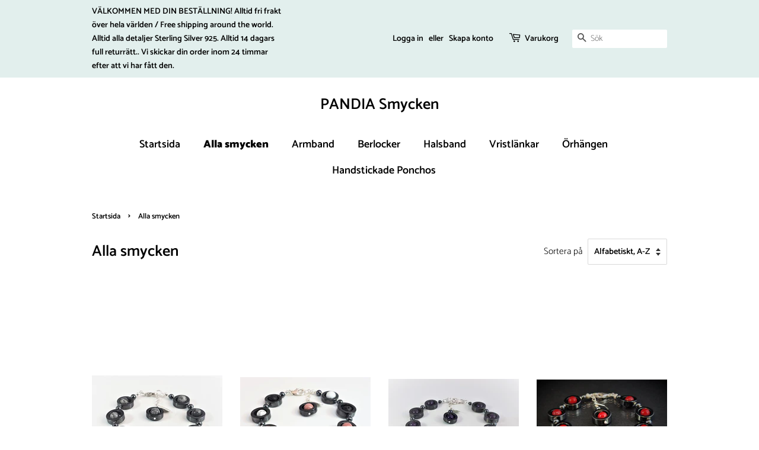

--- FILE ---
content_type: text/html; charset=utf-8
request_url: https://pandia.se/collections/all?page=4
body_size: 24224
content:
<!doctype html>
<html class="no-js">
<head>

  <!-- Basic page needs ================================================== -->
  <meta charset="utf-8">
  <meta http-equiv="X-UA-Compatible" content="IE=edge,chrome=1">

  

  <!-- Title and description ================================================== -->
  <title>
  Alla smycken &ndash; Sida 4 &ndash; PANDIA Smycken
  </title>

  

  <!-- Social meta ================================================== -->
  <!-- /snippets/social-meta-tags.liquid -->




<meta property="og:site_name" content="PANDIA Smycken">
<meta property="og:url" content="https://pandia.se/collections/all?page=4">
<meta property="og:title" content="Alla smycken">
<meta property="og:type" content="product.group">
<meta property="og:description" content="Smycken i äkta silver. Sterling silver 925. Egen design och tillverkning. Svensktillverkat. Hög kvalitet och snabb service. Allt i fri frakt. Alltid 14 dagars full returrätt. ">





<meta name="twitter:card" content="summary_large_image">
<meta name="twitter:title" content="Alla smycken">
<meta name="twitter:description" content="Smycken i äkta silver. Sterling silver 925. Egen design och tillverkning. Svensktillverkat. Hög kvalitet och snabb service. Allt i fri frakt. Alltid 14 dagars full returrätt. ">


  <!-- Helpers ================================================== -->
  <link rel="canonical" href="https://pandia.se/collections/all?page=4">
  <meta name="viewport" content="width=device-width,initial-scale=1">
  <meta name="theme-color" content="#59756f">

  <!-- CSS ================================================== -->
  <link href="//pandia.se/cdn/shop/t/4/assets/timber.scss.css?v=58844374860547165931762200776" rel="stylesheet" type="text/css" media="all" />
  <link href="//pandia.se/cdn/shop/t/4/assets/theme.scss.css?v=108173873819742908031762200776" rel="stylesheet" type="text/css" media="all" />

  <script>
    window.theme = window.theme || {};

    var theme = {
      strings: {
        addToCart: "Lägg i varukorgen",
        soldOut: "Slutsåld",
        unavailable: "Otillgänglig",
        zoomClose: "Stäng (Esc)",
        zoomPrev: "Tidigare (vänster pil-tangent)",
        zoomNext: "Nästa (höger pil-tangent)",
        addressError: "Error looking up that address",
        addressNoResults: "No results for that address",
        addressQueryLimit: "You have exceeded the Google API usage limit. Consider upgrading to a \u003ca href=\"https:\/\/developers.google.com\/maps\/premium\/usage-limits\"\u003ePremium Plan\u003c\/a\u003e.",
        authError: "There was a problem authenticating your Google Maps API Key."
      },
      settings: {
        // Adding some settings to allow the editor to update correctly when they are changed
        enableWideLayout: false,
        typeAccentTransform: false,
        typeAccentSpacing: false,
        baseFontSize: '17px',
        headerBaseFontSize: '26px',
        accentFontSize: '18px'
      },
      variables: {
        mediaQueryMedium: 'screen and (max-width: 768px)',
        bpSmall: false
      },
      moneyFormat: "{{amount_no_decimals}} kr"
    }

    document.documentElement.className = document.documentElement.className.replace('no-js', 'supports-js');
  </script>

  <!-- Header hook for plugins ================================================== -->
  <script>window.performance && window.performance.mark && window.performance.mark('shopify.content_for_header.start');</script><meta id="shopify-digital-wallet" name="shopify-digital-wallet" content="/7480213589/digital_wallets/dialog">
<meta name="shopify-checkout-api-token" content="701858dc41559fa3d653b5eb0895be36">
<meta id="in-context-paypal-metadata" data-shop-id="7480213589" data-venmo-supported="false" data-environment="production" data-locale="en_US" data-paypal-v4="true" data-currency="SEK">
<link rel="alternate" type="application/atom+xml" title="Feed" href="/collections/all.atom" />
<link rel="prev" href="/collections/all?page=3">
<link rel="next" href="/collections/all?page=5">
<script async="async" src="/checkouts/internal/preloads.js?locale=en-SE"></script>
<link rel="preconnect" href="https://shop.app" crossorigin="anonymous">
<script async="async" src="https://shop.app/checkouts/internal/preloads.js?locale=en-SE&shop_id=7480213589" crossorigin="anonymous"></script>
<script id="apple-pay-shop-capabilities" type="application/json">{"shopId":7480213589,"countryCode":"SE","currencyCode":"SEK","merchantCapabilities":["supports3DS"],"merchantId":"gid:\/\/shopify\/Shop\/7480213589","merchantName":"PANDIA Smycken","requiredBillingContactFields":["postalAddress","email"],"requiredShippingContactFields":["postalAddress","email"],"shippingType":"shipping","supportedNetworks":["visa","maestro","masterCard","amex"],"total":{"type":"pending","label":"PANDIA Smycken","amount":"1.00"},"shopifyPaymentsEnabled":true,"supportsSubscriptions":true}</script>
<script id="shopify-features" type="application/json">{"accessToken":"701858dc41559fa3d653b5eb0895be36","betas":["rich-media-storefront-analytics"],"domain":"pandia.se","predictiveSearch":true,"shopId":7480213589,"locale":"en"}</script>
<script>var Shopify = Shopify || {};
Shopify.shop = "pandia-smycken.myshopify.com";
Shopify.locale = "en";
Shopify.currency = {"active":"SEK","rate":"1.0"};
Shopify.country = "SE";
Shopify.theme = {"name":"Minimal","id":47731114069,"schema_name":"Minimal","schema_version":"10.1.0","theme_store_id":380,"role":"main"};
Shopify.theme.handle = "null";
Shopify.theme.style = {"id":null,"handle":null};
Shopify.cdnHost = "pandia.se/cdn";
Shopify.routes = Shopify.routes || {};
Shopify.routes.root = "/";</script>
<script type="module">!function(o){(o.Shopify=o.Shopify||{}).modules=!0}(window);</script>
<script>!function(o){function n(){var o=[];function n(){o.push(Array.prototype.slice.apply(arguments))}return n.q=o,n}var t=o.Shopify=o.Shopify||{};t.loadFeatures=n(),t.autoloadFeatures=n()}(window);</script>
<script>
  window.ShopifyPay = window.ShopifyPay || {};
  window.ShopifyPay.apiHost = "shop.app\/pay";
  window.ShopifyPay.redirectState = null;
</script>
<script id="shop-js-analytics" type="application/json">{"pageType":"collection"}</script>
<script defer="defer" async type="module" src="//pandia.se/cdn/shopifycloud/shop-js/modules/v2/client.init-shop-cart-sync_BN7fPSNr.en.esm.js"></script>
<script defer="defer" async type="module" src="//pandia.se/cdn/shopifycloud/shop-js/modules/v2/chunk.common_Cbph3Kss.esm.js"></script>
<script defer="defer" async type="module" src="//pandia.se/cdn/shopifycloud/shop-js/modules/v2/chunk.modal_DKumMAJ1.esm.js"></script>
<script type="module">
  await import("//pandia.se/cdn/shopifycloud/shop-js/modules/v2/client.init-shop-cart-sync_BN7fPSNr.en.esm.js");
await import("//pandia.se/cdn/shopifycloud/shop-js/modules/v2/chunk.common_Cbph3Kss.esm.js");
await import("//pandia.se/cdn/shopifycloud/shop-js/modules/v2/chunk.modal_DKumMAJ1.esm.js");

  window.Shopify.SignInWithShop?.initShopCartSync?.({"fedCMEnabled":true,"windoidEnabled":true});

</script>
<script>
  window.Shopify = window.Shopify || {};
  if (!window.Shopify.featureAssets) window.Shopify.featureAssets = {};
  window.Shopify.featureAssets['shop-js'] = {"shop-cart-sync":["modules/v2/client.shop-cart-sync_CJVUk8Jm.en.esm.js","modules/v2/chunk.common_Cbph3Kss.esm.js","modules/v2/chunk.modal_DKumMAJ1.esm.js"],"init-fed-cm":["modules/v2/client.init-fed-cm_7Fvt41F4.en.esm.js","modules/v2/chunk.common_Cbph3Kss.esm.js","modules/v2/chunk.modal_DKumMAJ1.esm.js"],"init-shop-email-lookup-coordinator":["modules/v2/client.init-shop-email-lookup-coordinator_Cc088_bR.en.esm.js","modules/v2/chunk.common_Cbph3Kss.esm.js","modules/v2/chunk.modal_DKumMAJ1.esm.js"],"init-windoid":["modules/v2/client.init-windoid_hPopwJRj.en.esm.js","modules/v2/chunk.common_Cbph3Kss.esm.js","modules/v2/chunk.modal_DKumMAJ1.esm.js"],"shop-button":["modules/v2/client.shop-button_B0jaPSNF.en.esm.js","modules/v2/chunk.common_Cbph3Kss.esm.js","modules/v2/chunk.modal_DKumMAJ1.esm.js"],"shop-cash-offers":["modules/v2/client.shop-cash-offers_DPIskqss.en.esm.js","modules/v2/chunk.common_Cbph3Kss.esm.js","modules/v2/chunk.modal_DKumMAJ1.esm.js"],"shop-toast-manager":["modules/v2/client.shop-toast-manager_CK7RT69O.en.esm.js","modules/v2/chunk.common_Cbph3Kss.esm.js","modules/v2/chunk.modal_DKumMAJ1.esm.js"],"init-shop-cart-sync":["modules/v2/client.init-shop-cart-sync_BN7fPSNr.en.esm.js","modules/v2/chunk.common_Cbph3Kss.esm.js","modules/v2/chunk.modal_DKumMAJ1.esm.js"],"init-customer-accounts-sign-up":["modules/v2/client.init-customer-accounts-sign-up_CfPf4CXf.en.esm.js","modules/v2/client.shop-login-button_DeIztwXF.en.esm.js","modules/v2/chunk.common_Cbph3Kss.esm.js","modules/v2/chunk.modal_DKumMAJ1.esm.js"],"pay-button":["modules/v2/client.pay-button_CgIwFSYN.en.esm.js","modules/v2/chunk.common_Cbph3Kss.esm.js","modules/v2/chunk.modal_DKumMAJ1.esm.js"],"init-customer-accounts":["modules/v2/client.init-customer-accounts_DQ3x16JI.en.esm.js","modules/v2/client.shop-login-button_DeIztwXF.en.esm.js","modules/v2/chunk.common_Cbph3Kss.esm.js","modules/v2/chunk.modal_DKumMAJ1.esm.js"],"avatar":["modules/v2/client.avatar_BTnouDA3.en.esm.js"],"init-shop-for-new-customer-accounts":["modules/v2/client.init-shop-for-new-customer-accounts_CsZy_esa.en.esm.js","modules/v2/client.shop-login-button_DeIztwXF.en.esm.js","modules/v2/chunk.common_Cbph3Kss.esm.js","modules/v2/chunk.modal_DKumMAJ1.esm.js"],"shop-follow-button":["modules/v2/client.shop-follow-button_BRMJjgGd.en.esm.js","modules/v2/chunk.common_Cbph3Kss.esm.js","modules/v2/chunk.modal_DKumMAJ1.esm.js"],"checkout-modal":["modules/v2/client.checkout-modal_B9Drz_yf.en.esm.js","modules/v2/chunk.common_Cbph3Kss.esm.js","modules/v2/chunk.modal_DKumMAJ1.esm.js"],"shop-login-button":["modules/v2/client.shop-login-button_DeIztwXF.en.esm.js","modules/v2/chunk.common_Cbph3Kss.esm.js","modules/v2/chunk.modal_DKumMAJ1.esm.js"],"lead-capture":["modules/v2/client.lead-capture_DXYzFM3R.en.esm.js","modules/v2/chunk.common_Cbph3Kss.esm.js","modules/v2/chunk.modal_DKumMAJ1.esm.js"],"shop-login":["modules/v2/client.shop-login_CA5pJqmO.en.esm.js","modules/v2/chunk.common_Cbph3Kss.esm.js","modules/v2/chunk.modal_DKumMAJ1.esm.js"],"payment-terms":["modules/v2/client.payment-terms_BxzfvcZJ.en.esm.js","modules/v2/chunk.common_Cbph3Kss.esm.js","modules/v2/chunk.modal_DKumMAJ1.esm.js"]};
</script>
<script id="__st">var __st={"a":7480213589,"offset":3600,"reqid":"db26764e-7eb8-4210-b0ef-516cc4a3558c-1769769891","pageurl":"pandia.se\/collections\/all?page=4","u":"2a161f2d9407","p":"collection"};</script>
<script>window.ShopifyPaypalV4VisibilityTracking = true;</script>
<script id="captcha-bootstrap">!function(){'use strict';const t='contact',e='account',n='new_comment',o=[[t,t],['blogs',n],['comments',n],[t,'customer']],c=[[e,'customer_login'],[e,'guest_login'],[e,'recover_customer_password'],[e,'create_customer']],r=t=>t.map((([t,e])=>`form[action*='/${t}']:not([data-nocaptcha='true']) input[name='form_type'][value='${e}']`)).join(','),a=t=>()=>t?[...document.querySelectorAll(t)].map((t=>t.form)):[];function s(){const t=[...o],e=r(t);return a(e)}const i='password',u='form_key',d=['recaptcha-v3-token','g-recaptcha-response','h-captcha-response',i],f=()=>{try{return window.sessionStorage}catch{return}},m='__shopify_v',_=t=>t.elements[u];function p(t,e,n=!1){try{const o=window.sessionStorage,c=JSON.parse(o.getItem(e)),{data:r}=function(t){const{data:e,action:n}=t;return t[m]||n?{data:e,action:n}:{data:t,action:n}}(c);for(const[e,n]of Object.entries(r))t.elements[e]&&(t.elements[e].value=n);n&&o.removeItem(e)}catch(o){console.error('form repopulation failed',{error:o})}}const l='form_type',E='cptcha';function T(t){t.dataset[E]=!0}const w=window,h=w.document,L='Shopify',v='ce_forms',y='captcha';let A=!1;((t,e)=>{const n=(g='f06e6c50-85a8-45c8-87d0-21a2b65856fe',I='https://cdn.shopify.com/shopifycloud/storefront-forms-hcaptcha/ce_storefront_forms_captcha_hcaptcha.v1.5.2.iife.js',D={infoText:'Protected by hCaptcha',privacyText:'Privacy',termsText:'Terms'},(t,e,n)=>{const o=w[L][v],c=o.bindForm;if(c)return c(t,g,e,D).then(n);var r;o.q.push([[t,g,e,D],n]),r=I,A||(h.body.append(Object.assign(h.createElement('script'),{id:'captcha-provider',async:!0,src:r})),A=!0)});var g,I,D;w[L]=w[L]||{},w[L][v]=w[L][v]||{},w[L][v].q=[],w[L][y]=w[L][y]||{},w[L][y].protect=function(t,e){n(t,void 0,e),T(t)},Object.freeze(w[L][y]),function(t,e,n,w,h,L){const[v,y,A,g]=function(t,e,n){const i=e?o:[],u=t?c:[],d=[...i,...u],f=r(d),m=r(i),_=r(d.filter((([t,e])=>n.includes(e))));return[a(f),a(m),a(_),s()]}(w,h,L),I=t=>{const e=t.target;return e instanceof HTMLFormElement?e:e&&e.form},D=t=>v().includes(t);t.addEventListener('submit',(t=>{const e=I(t);if(!e)return;const n=D(e)&&!e.dataset.hcaptchaBound&&!e.dataset.recaptchaBound,o=_(e),c=g().includes(e)&&(!o||!o.value);(n||c)&&t.preventDefault(),c&&!n&&(function(t){try{if(!f())return;!function(t){const e=f();if(!e)return;const n=_(t);if(!n)return;const o=n.value;o&&e.removeItem(o)}(t);const e=Array.from(Array(32),(()=>Math.random().toString(36)[2])).join('');!function(t,e){_(t)||t.append(Object.assign(document.createElement('input'),{type:'hidden',name:u})),t.elements[u].value=e}(t,e),function(t,e){const n=f();if(!n)return;const o=[...t.querySelectorAll(`input[type='${i}']`)].map((({name:t})=>t)),c=[...d,...o],r={};for(const[a,s]of new FormData(t).entries())c.includes(a)||(r[a]=s);n.setItem(e,JSON.stringify({[m]:1,action:t.action,data:r}))}(t,e)}catch(e){console.error('failed to persist form',e)}}(e),e.submit())}));const S=(t,e)=>{t&&!t.dataset[E]&&(n(t,e.some((e=>e===t))),T(t))};for(const o of['focusin','change'])t.addEventListener(o,(t=>{const e=I(t);D(e)&&S(e,y())}));const B=e.get('form_key'),M=e.get(l),P=B&&M;t.addEventListener('DOMContentLoaded',(()=>{const t=y();if(P)for(const e of t)e.elements[l].value===M&&p(e,B);[...new Set([...A(),...v().filter((t=>'true'===t.dataset.shopifyCaptcha))])].forEach((e=>S(e,t)))}))}(h,new URLSearchParams(w.location.search),n,t,e,['guest_login'])})(!0,!0)}();</script>
<script integrity="sha256-4kQ18oKyAcykRKYeNunJcIwy7WH5gtpwJnB7kiuLZ1E=" data-source-attribution="shopify.loadfeatures" defer="defer" src="//pandia.se/cdn/shopifycloud/storefront/assets/storefront/load_feature-a0a9edcb.js" crossorigin="anonymous"></script>
<script crossorigin="anonymous" defer="defer" src="//pandia.se/cdn/shopifycloud/storefront/assets/shopify_pay/storefront-65b4c6d7.js?v=20250812"></script>
<script data-source-attribution="shopify.dynamic_checkout.dynamic.init">var Shopify=Shopify||{};Shopify.PaymentButton=Shopify.PaymentButton||{isStorefrontPortableWallets:!0,init:function(){window.Shopify.PaymentButton.init=function(){};var t=document.createElement("script");t.src="https://pandia.se/cdn/shopifycloud/portable-wallets/latest/portable-wallets.en.js",t.type="module",document.head.appendChild(t)}};
</script>
<script data-source-attribution="shopify.dynamic_checkout.buyer_consent">
  function portableWalletsHideBuyerConsent(e){var t=document.getElementById("shopify-buyer-consent"),n=document.getElementById("shopify-subscription-policy-button");t&&n&&(t.classList.add("hidden"),t.setAttribute("aria-hidden","true"),n.removeEventListener("click",e))}function portableWalletsShowBuyerConsent(e){var t=document.getElementById("shopify-buyer-consent"),n=document.getElementById("shopify-subscription-policy-button");t&&n&&(t.classList.remove("hidden"),t.removeAttribute("aria-hidden"),n.addEventListener("click",e))}window.Shopify?.PaymentButton&&(window.Shopify.PaymentButton.hideBuyerConsent=portableWalletsHideBuyerConsent,window.Shopify.PaymentButton.showBuyerConsent=portableWalletsShowBuyerConsent);
</script>
<script data-source-attribution="shopify.dynamic_checkout.cart.bootstrap">document.addEventListener("DOMContentLoaded",(function(){function t(){return document.querySelector("shopify-accelerated-checkout-cart, shopify-accelerated-checkout")}if(t())Shopify.PaymentButton.init();else{new MutationObserver((function(e,n){t()&&(Shopify.PaymentButton.init(),n.disconnect())})).observe(document.body,{childList:!0,subtree:!0})}}));
</script>
<link id="shopify-accelerated-checkout-styles" rel="stylesheet" media="screen" href="https://pandia.se/cdn/shopifycloud/portable-wallets/latest/accelerated-checkout-backwards-compat.css" crossorigin="anonymous">
<style id="shopify-accelerated-checkout-cart">
        #shopify-buyer-consent {
  margin-top: 1em;
  display: inline-block;
  width: 100%;
}

#shopify-buyer-consent.hidden {
  display: none;
}

#shopify-subscription-policy-button {
  background: none;
  border: none;
  padding: 0;
  text-decoration: underline;
  font-size: inherit;
  cursor: pointer;
}

#shopify-subscription-policy-button::before {
  box-shadow: none;
}

      </style>

<script>window.performance && window.performance.mark && window.performance.mark('shopify.content_for_header.end');</script>

  <script src="//pandia.se/cdn/shop/t/4/assets/jquery-2.2.3.min.js?v=58211863146907186831554061412" type="text/javascript"></script>

  <script src="//pandia.se/cdn/shop/t/4/assets/lazysizes.min.js?v=177476512571513845041554061413" async="async"></script>

  
  

<link href="https://monorail-edge.shopifysvc.com" rel="dns-prefetch">
<script>(function(){if ("sendBeacon" in navigator && "performance" in window) {try {var session_token_from_headers = performance.getEntriesByType('navigation')[0].serverTiming.find(x => x.name == '_s').description;} catch {var session_token_from_headers = undefined;}var session_cookie_matches = document.cookie.match(/_shopify_s=([^;]*)/);var session_token_from_cookie = session_cookie_matches && session_cookie_matches.length === 2 ? session_cookie_matches[1] : "";var session_token = session_token_from_headers || session_token_from_cookie || "";function handle_abandonment_event(e) {var entries = performance.getEntries().filter(function(entry) {return /monorail-edge.shopifysvc.com/.test(entry.name);});if (!window.abandonment_tracked && entries.length === 0) {window.abandonment_tracked = true;var currentMs = Date.now();var navigation_start = performance.timing.navigationStart;var payload = {shop_id: 7480213589,url: window.location.href,navigation_start,duration: currentMs - navigation_start,session_token,page_type: "collection"};window.navigator.sendBeacon("https://monorail-edge.shopifysvc.com/v1/produce", JSON.stringify({schema_id: "online_store_buyer_site_abandonment/1.1",payload: payload,metadata: {event_created_at_ms: currentMs,event_sent_at_ms: currentMs}}));}}window.addEventListener('pagehide', handle_abandonment_event);}}());</script>
<script id="web-pixels-manager-setup">(function e(e,d,r,n,o){if(void 0===o&&(o={}),!Boolean(null===(a=null===(i=window.Shopify)||void 0===i?void 0:i.analytics)||void 0===a?void 0:a.replayQueue)){var i,a;window.Shopify=window.Shopify||{};var t=window.Shopify;t.analytics=t.analytics||{};var s=t.analytics;s.replayQueue=[],s.publish=function(e,d,r){return s.replayQueue.push([e,d,r]),!0};try{self.performance.mark("wpm:start")}catch(e){}var l=function(){var e={modern:/Edge?\/(1{2}[4-9]|1[2-9]\d|[2-9]\d{2}|\d{4,})\.\d+(\.\d+|)|Firefox\/(1{2}[4-9]|1[2-9]\d|[2-9]\d{2}|\d{4,})\.\d+(\.\d+|)|Chrom(ium|e)\/(9{2}|\d{3,})\.\d+(\.\d+|)|(Maci|X1{2}).+ Version\/(15\.\d+|(1[6-9]|[2-9]\d|\d{3,})\.\d+)([,.]\d+|)( \(\w+\)|)( Mobile\/\w+|) Safari\/|Chrome.+OPR\/(9{2}|\d{3,})\.\d+\.\d+|(CPU[ +]OS|iPhone[ +]OS|CPU[ +]iPhone|CPU IPhone OS|CPU iPad OS)[ +]+(15[._]\d+|(1[6-9]|[2-9]\d|\d{3,})[._]\d+)([._]\d+|)|Android:?[ /-](13[3-9]|1[4-9]\d|[2-9]\d{2}|\d{4,})(\.\d+|)(\.\d+|)|Android.+Firefox\/(13[5-9]|1[4-9]\d|[2-9]\d{2}|\d{4,})\.\d+(\.\d+|)|Android.+Chrom(ium|e)\/(13[3-9]|1[4-9]\d|[2-9]\d{2}|\d{4,})\.\d+(\.\d+|)|SamsungBrowser\/([2-9]\d|\d{3,})\.\d+/,legacy:/Edge?\/(1[6-9]|[2-9]\d|\d{3,})\.\d+(\.\d+|)|Firefox\/(5[4-9]|[6-9]\d|\d{3,})\.\d+(\.\d+|)|Chrom(ium|e)\/(5[1-9]|[6-9]\d|\d{3,})\.\d+(\.\d+|)([\d.]+$|.*Safari\/(?![\d.]+ Edge\/[\d.]+$))|(Maci|X1{2}).+ Version\/(10\.\d+|(1[1-9]|[2-9]\d|\d{3,})\.\d+)([,.]\d+|)( \(\w+\)|)( Mobile\/\w+|) Safari\/|Chrome.+OPR\/(3[89]|[4-9]\d|\d{3,})\.\d+\.\d+|(CPU[ +]OS|iPhone[ +]OS|CPU[ +]iPhone|CPU IPhone OS|CPU iPad OS)[ +]+(10[._]\d+|(1[1-9]|[2-9]\d|\d{3,})[._]\d+)([._]\d+|)|Android:?[ /-](13[3-9]|1[4-9]\d|[2-9]\d{2}|\d{4,})(\.\d+|)(\.\d+|)|Mobile Safari.+OPR\/([89]\d|\d{3,})\.\d+\.\d+|Android.+Firefox\/(13[5-9]|1[4-9]\d|[2-9]\d{2}|\d{4,})\.\d+(\.\d+|)|Android.+Chrom(ium|e)\/(13[3-9]|1[4-9]\d|[2-9]\d{2}|\d{4,})\.\d+(\.\d+|)|Android.+(UC? ?Browser|UCWEB|U3)[ /]?(15\.([5-9]|\d{2,})|(1[6-9]|[2-9]\d|\d{3,})\.\d+)\.\d+|SamsungBrowser\/(5\.\d+|([6-9]|\d{2,})\.\d+)|Android.+MQ{2}Browser\/(14(\.(9|\d{2,})|)|(1[5-9]|[2-9]\d|\d{3,})(\.\d+|))(\.\d+|)|K[Aa][Ii]OS\/(3\.\d+|([4-9]|\d{2,})\.\d+)(\.\d+|)/},d=e.modern,r=e.legacy,n=navigator.userAgent;return n.match(d)?"modern":n.match(r)?"legacy":"unknown"}(),u="modern"===l?"modern":"legacy",c=(null!=n?n:{modern:"",legacy:""})[u],f=function(e){return[e.baseUrl,"/wpm","/b",e.hashVersion,"modern"===e.buildTarget?"m":"l",".js"].join("")}({baseUrl:d,hashVersion:r,buildTarget:u}),m=function(e){var d=e.version,r=e.bundleTarget,n=e.surface,o=e.pageUrl,i=e.monorailEndpoint;return{emit:function(e){var a=e.status,t=e.errorMsg,s=(new Date).getTime(),l=JSON.stringify({metadata:{event_sent_at_ms:s},events:[{schema_id:"web_pixels_manager_load/3.1",payload:{version:d,bundle_target:r,page_url:o,status:a,surface:n,error_msg:t},metadata:{event_created_at_ms:s}}]});if(!i)return console&&console.warn&&console.warn("[Web Pixels Manager] No Monorail endpoint provided, skipping logging."),!1;try{return self.navigator.sendBeacon.bind(self.navigator)(i,l)}catch(e){}var u=new XMLHttpRequest;try{return u.open("POST",i,!0),u.setRequestHeader("Content-Type","text/plain"),u.send(l),!0}catch(e){return console&&console.warn&&console.warn("[Web Pixels Manager] Got an unhandled error while logging to Monorail."),!1}}}}({version:r,bundleTarget:l,surface:e.surface,pageUrl:self.location.href,monorailEndpoint:e.monorailEndpoint});try{o.browserTarget=l,function(e){var d=e.src,r=e.async,n=void 0===r||r,o=e.onload,i=e.onerror,a=e.sri,t=e.scriptDataAttributes,s=void 0===t?{}:t,l=document.createElement("script"),u=document.querySelector("head"),c=document.querySelector("body");if(l.async=n,l.src=d,a&&(l.integrity=a,l.crossOrigin="anonymous"),s)for(var f in s)if(Object.prototype.hasOwnProperty.call(s,f))try{l.dataset[f]=s[f]}catch(e){}if(o&&l.addEventListener("load",o),i&&l.addEventListener("error",i),u)u.appendChild(l);else{if(!c)throw new Error("Did not find a head or body element to append the script");c.appendChild(l)}}({src:f,async:!0,onload:function(){if(!function(){var e,d;return Boolean(null===(d=null===(e=window.Shopify)||void 0===e?void 0:e.analytics)||void 0===d?void 0:d.initialized)}()){var d=window.webPixelsManager.init(e)||void 0;if(d){var r=window.Shopify.analytics;r.replayQueue.forEach((function(e){var r=e[0],n=e[1],o=e[2];d.publishCustomEvent(r,n,o)})),r.replayQueue=[],r.publish=d.publishCustomEvent,r.visitor=d.visitor,r.initialized=!0}}},onerror:function(){return m.emit({status:"failed",errorMsg:"".concat(f," has failed to load")})},sri:function(e){var d=/^sha384-[A-Za-z0-9+/=]+$/;return"string"==typeof e&&d.test(e)}(c)?c:"",scriptDataAttributes:o}),m.emit({status:"loading"})}catch(e){m.emit({status:"failed",errorMsg:(null==e?void 0:e.message)||"Unknown error"})}}})({shopId: 7480213589,storefrontBaseUrl: "https://pandia.se",extensionsBaseUrl: "https://extensions.shopifycdn.com/cdn/shopifycloud/web-pixels-manager",monorailEndpoint: "https://monorail-edge.shopifysvc.com/unstable/produce_batch",surface: "storefront-renderer",enabledBetaFlags: ["2dca8a86"],webPixelsConfigList: [{"id":"shopify-app-pixel","configuration":"{}","eventPayloadVersion":"v1","runtimeContext":"STRICT","scriptVersion":"0450","apiClientId":"shopify-pixel","type":"APP","privacyPurposes":["ANALYTICS","MARKETING"]},{"id":"shopify-custom-pixel","eventPayloadVersion":"v1","runtimeContext":"LAX","scriptVersion":"0450","apiClientId":"shopify-pixel","type":"CUSTOM","privacyPurposes":["ANALYTICS","MARKETING"]}],isMerchantRequest: false,initData: {"shop":{"name":"PANDIA Smycken","paymentSettings":{"currencyCode":"SEK"},"myshopifyDomain":"pandia-smycken.myshopify.com","countryCode":"SE","storefrontUrl":"https:\/\/pandia.se"},"customer":null,"cart":null,"checkout":null,"productVariants":[],"purchasingCompany":null},},"https://pandia.se/cdn","1d2a099fw23dfb22ep557258f5m7a2edbae",{"modern":"","legacy":""},{"shopId":"7480213589","storefrontBaseUrl":"https:\/\/pandia.se","extensionBaseUrl":"https:\/\/extensions.shopifycdn.com\/cdn\/shopifycloud\/web-pixels-manager","surface":"storefront-renderer","enabledBetaFlags":"[\"2dca8a86\"]","isMerchantRequest":"false","hashVersion":"1d2a099fw23dfb22ep557258f5m7a2edbae","publish":"custom","events":"[[\"page_viewed\",{}],[\"collection_viewed\",{\"collection\":{\"id\":\"\",\"title\":\"Alla smycken\",\"productVariants\":[{\"price\":{\"amount\":395.0,\"currencyCode\":\"SEK\"},\"product\":{\"title\":\"Armband Hematit och Gråmelerad Jaspis\",\"vendor\":\"PANDIA Smycken\",\"id\":\"4575933857931\",\"untranslatedTitle\":\"Armband Hematit och Gråmelerad Jaspis\",\"url\":\"\/products\/armband-hematit-och-gramelerad-jaspis\",\"type\":\"Armband\"},\"id\":\"32445890560139\",\"image\":{\"src\":\"\/\/pandia.se\/cdn\/shop\/products\/20200221_151313.jpg?v=1582329483\"},\"sku\":\"\",\"title\":\"XS\",\"untranslatedTitle\":\"XS\"},{\"price\":{\"amount\":395.0,\"currencyCode\":\"SEK\"},\"product\":{\"title\":\"Armband Hematit och Lavasten, Howlit \u0026 Rodonit\",\"vendor\":\"PANDIA Smycken\",\"id\":\"4588774916235\",\"untranslatedTitle\":\"Armband Hematit och Lavasten, Howlit \u0026 Rodonit\",\"url\":\"\/products\/armband-hematit-och-lavasten-howlite-rodonit\",\"type\":\"Armband\"},\"id\":\"32507570126987\",\"image\":{\"src\":\"\/\/pandia.se\/cdn\/shop\/products\/20200224_150144.jpg?v=1582668421\"},\"sku\":\"\",\"title\":\"XS\",\"untranslatedTitle\":\"XS\"},{\"price\":{\"amount\":395.0,\"currencyCode\":\"SEK\"},\"product\":{\"title\":\"Armband Hematit och Lila Ametister\",\"vendor\":\"PANDIA Smycken\",\"id\":\"4550531481739\",\"untranslatedTitle\":\"Armband Hematit och Lila Ametister\",\"url\":\"\/products\/armband-hematit-och-lila-ametister\",\"type\":\"Armband\"},\"id\":\"32315363131531\",\"image\":{\"src\":\"\/\/pandia.se\/cdn\/shop\/products\/IVAB_Armband.jpg?v=1581721154\"},\"sku\":\"\",\"title\":\"XS\",\"untranslatedTitle\":\"XS\"},{\"price\":{\"amount\":395.0,\"currencyCode\":\"SEK\"},\"product\":{\"title\":\"Armband Hematit och Röd Jade\",\"vendor\":\"PANDIA Smycken\",\"id\":\"2492714319957\",\"untranslatedTitle\":\"Armband Hematit och Röd Jade\",\"url\":\"\/products\/armband-jadestenar-rod\",\"type\":\"Armband\"},\"id\":\"22006916448341\",\"image\":{\"src\":\"\/\/pandia.se\/cdn\/shop\/products\/RodJADEIVABArmband.jpg?v=1680957850\"},\"sku\":\"\",\"title\":\"Storlek XS (handledens omkrets ca 15,5 cm)\",\"untranslatedTitle\":\"Storlek XS (handledens omkrets ca 15,5 cm)\"},{\"price\":{\"amount\":395.0,\"currencyCode\":\"SEK\"},\"product\":{\"title\":\"Armband Hematit och Rodoniter\",\"vendor\":\"PANDIA Smycken\",\"id\":\"4575913017483\",\"untranslatedTitle\":\"Armband Hematit och Rodoniter\",\"url\":\"\/products\/armband-rhodonit-och-mixade-stenar\",\"type\":\"Armband\"},\"id\":\"32445760110731\",\"image\":{\"src\":\"\/\/pandia.se\/cdn\/shop\/products\/Hematit_RodonitArmband.jpg?v=1681044676\"},\"sku\":\"\",\"title\":\"XS\",\"untranslatedTitle\":\"XS\"},{\"price\":{\"amount\":450.0,\"currencyCode\":\"SEK\"},\"product\":{\"title\":\"Armband Hematit och Vita Sötvattenspärlor\",\"vendor\":\"PANDIA Smycken\",\"id\":\"4526959100043\",\"untranslatedTitle\":\"Armband Hematit och Vita Sötvattenspärlor\",\"url\":\"\/products\/armband-hematit-och-vita-sotvattensparlor\",\"type\":\"Armband\"},\"id\":\"32216677384331\",\"image\":{\"src\":\"\/\/pandia.se\/cdn\/shop\/products\/Hemaringar_vita_parlor_ab_2.jpg?v=1581201376\"},\"sku\":\"\",\"title\":\"XS\",\"untranslatedTitle\":\"XS\"},{\"price\":{\"amount\":395.0,\"currencyCode\":\"SEK\"},\"product\":{\"title\":\"Armband hematit, howlite, onyx och silverkulor.\",\"vendor\":\"PANDIA Smycken\",\"id\":\"8362056089938\",\"untranslatedTitle\":\"Armband hematit, howlite, onyx och silverkulor.\",\"url\":\"\/products\/armband-hematit-howlite-onyx-och-silverkulor\",\"type\":\"Armband\"},\"id\":\"46496850313554\",\"image\":{\"src\":\"\/\/pandia.se\/cdn\/shop\/products\/IVABsilver-onyx-howliteArmband.jpg?v=1680968407\"},\"sku\":\"\",\"title\":\"XS (handledens omkrets ca 15.5 cm)\",\"untranslatedTitle\":\"XS (handledens omkrets ca 15.5 cm)\"},{\"price\":{\"amount\":375.0,\"currencyCode\":\"SEK\"},\"product\":{\"title\":\"Armband Hematithjärta\",\"vendor\":\"PANDIA Smycken\",\"id\":\"2492719464533\",\"untranslatedTitle\":\"Armband Hematithjärta\",\"url\":\"\/products\/armband-hematithjarta\",\"type\":\"Armband\"},\"id\":\"22006929260629\",\"image\":{\"src\":\"\/\/pandia.se\/cdn\/shop\/products\/352526-fa6078d69a944362916e44986ce2fbe0.jpg?v=1554044663\"},\"sku\":\"\",\"title\":\"Storlek XS (handledens omkrets ca 15,5 cm)\",\"untranslatedTitle\":\"Storlek XS (handledens omkrets ca 15,5 cm)\"},{\"price\":{\"amount\":350.0,\"currencyCode\":\"SEK\"},\"product\":{\"title\":\"Armband Hematithjärta\",\"vendor\":\"PANDIA Smycken\",\"id\":\"2492719956053\",\"untranslatedTitle\":\"Armband Hematithjärta\",\"url\":\"\/products\/armband-hematithjarta-5380878\",\"type\":\"Armband\"},\"id\":\"22006930735189\",\"image\":{\"src\":\"\/\/pandia.se\/cdn\/shop\/products\/352526-75ba6f35e777488c886d30dd9d203c93.jpg?v=1554044670\"},\"sku\":\"\",\"title\":\"Storlek XS (handledens omkrets ca 15,5 cm)\",\"untranslatedTitle\":\"Storlek XS (handledens omkrets ca 15,5 cm)\"},{\"price\":{\"amount\":495.0,\"currencyCode\":\"SEK\"},\"product\":{\"title\":\"Armband Hjärta\",\"vendor\":\"PANDIA Smycken\",\"id\":\"2492734210133\",\"untranslatedTitle\":\"Armband Hjärta\",\"url\":\"\/products\/armband-hjarta-9823482\",\"type\":\"Armband\"},\"id\":\"22006971105365\",\"image\":{\"src\":\"\/\/pandia.se\/cdn\/shop\/products\/352526-b3be1a799cd04666a9f735a780bf5b80.jpg?v=1554044834\"},\"sku\":\"\",\"title\":\"Storlek XS (handledens omkrets ca 15,5 cm)\",\"untranslatedTitle\":\"Storlek XS (handledens omkrets ca 15,5 cm)\"},{\"price\":{\"amount\":495.0,\"currencyCode\":\"SEK\"},\"product\":{\"title\":\"Armband Hjärtan Onxy\",\"vendor\":\"PANDIA Smycken\",\"id\":\"8369226842450\",\"untranslatedTitle\":\"Armband Hjärtan Onxy\",\"url\":\"\/products\/armband-hjartan-onxy\",\"type\":\"Armband\"},\"id\":\"46519761830226\",\"image\":{\"src\":\"\/\/pandia.se\/cdn\/shop\/products\/Onyx2xHjartanArmband.jpg?v=1681655729\"},\"sku\":\"\",\"title\":\"XS (handledens omkrets ca 15.5 cm)\",\"untranslatedTitle\":\"XS (handledens omkrets ca 15.5 cm)\"},{\"price\":{\"amount\":395.0,\"currencyCode\":\"SEK\"},\"product\":{\"title\":\"Armband Jade \u0026 Howlit\",\"vendor\":\"PANDIA Smycken\",\"id\":\"8370552930642\",\"untranslatedTitle\":\"Armband Jade \u0026 Howlit\",\"url\":\"\/products\/armband-jade-howlit\",\"type\":\"Armband\"},\"id\":\"46526180360530\",\"image\":{\"src\":\"\/\/pandia.se\/cdn\/shop\/products\/Lila-rosa-vitArmband2.jpg?v=1681902618\"},\"sku\":\"\",\"title\":\"XS (handledens omkrets ca 15.5 cm)\",\"untranslatedTitle\":\"XS (handledens omkrets ca 15.5 cm)\"},{\"price\":{\"amount\":395.0,\"currencyCode\":\"SEK\"},\"product\":{\"title\":\"Armband jadestenar multi\",\"vendor\":\"PANDIA Smycken\",\"id\":\"2492713500757\",\"untranslatedTitle\":\"Armband jadestenar multi\",\"url\":\"\/products\/armband-multifargade-jadestenar\",\"type\":\"Armband\"},\"id\":\"22006914547797\",\"image\":{\"src\":\"\/\/pandia.se\/cdn\/shop\/products\/352526-a38299ab363646b984ac28b474544755.jpg?v=1554044575\"},\"sku\":\"\",\"title\":\"Storlek XS (handledens omkrets ca 15,5 cm)\",\"untranslatedTitle\":\"Storlek XS (handledens omkrets ca 15,5 cm)\"},{\"price\":{\"amount\":350.0,\"currencyCode\":\"SEK\"},\"product\":{\"title\":\"Armband Kors\",\"vendor\":\"PANDIA Smycken\",\"id\":\"2492729327701\",\"untranslatedTitle\":\"Armband Kors\",\"url\":\"\/products\/armband-kors\",\"type\":\"Armband\"},\"id\":\"22006959997013\",\"image\":{\"src\":\"\/\/pandia.se\/cdn\/shop\/products\/KorsVristlank1a.jpg?v=1681592305\"},\"sku\":\"\",\"title\":\"Storlek XS (handledens omkrets ca 15,5 cm)\",\"untranslatedTitle\":\"Storlek XS (handledens omkrets ca 15,5 cm)\"},{\"price\":{\"amount\":395.0,\"currencyCode\":\"SEK\"},\"product\":{\"title\":\"Armband Krackelerad Bergkristall\",\"vendor\":\"PANDIA Smycken\",\"id\":\"8427634688338\",\"untranslatedTitle\":\"Armband Krackelerad Bergkristall\",\"url\":\"\/products\/armband-krackelerad-bergkristall\",\"type\":\"Armband\"},\"id\":\"46543844671826\",\"image\":{\"src\":\"\/\/pandia.se\/cdn\/shop\/files\/Bergkristallkrackeleradarmband.jpg?v=1682439086\"},\"sku\":\"\",\"title\":\"XS (handledens omkrets ca 15.5 cm)\",\"untranslatedTitle\":\"XS (handledens omkrets ca 15.5 cm)\"},{\"price\":{\"amount\":395.0,\"currencyCode\":\"SEK\"},\"product\":{\"title\":\"Armband Kub\",\"vendor\":\"PANDIA Smycken\",\"id\":\"2492727132245\",\"untranslatedTitle\":\"Armband Kub\",\"url\":\"\/products\/armband-kub-9009377\",\"type\":\"Armband\"},\"id\":\"22006953181269\",\"image\":{\"src\":\"\/\/pandia.se\/cdn\/shop\/products\/352526-f5cb1777617148d19d78844abacfe2ef.jpg?v=1554044728\"},\"sku\":\"\",\"title\":\"Storlek XS (handledens omkrets ca 15,5 cm)\",\"untranslatedTitle\":\"Storlek XS (handledens omkrets ca 15,5 cm)\"},{\"price\":{\"amount\":350.0,\"currencyCode\":\"SEK\"},\"product\":{\"title\":\"Armband Kula\",\"vendor\":\"PANDIA Smycken\",\"id\":\"8471758635346\",\"untranslatedTitle\":\"Armband Kula\",\"url\":\"\/products\/armband-kula\",\"type\":\"Armband\"},\"id\":\"46677396783442\",\"image\":{\"src\":\"\/\/pandia.se\/cdn\/shop\/files\/StifthamratArmband1.jpg?v=1686322506\"},\"sku\":\"\",\"title\":\"XS (handledens omkrets ca 15.5 cm)\",\"untranslatedTitle\":\"XS (handledens omkrets ca 15.5 cm)\"},{\"price\":{\"amount\":350.0,\"currencyCode\":\"SEK\"},\"product\":{\"title\":\"Armband Kulor\",\"vendor\":\"PANDIA Smycken\",\"id\":\"2492732932181\",\"untranslatedTitle\":\"Armband Kulor\",\"url\":\"\/products\/armband-kulor\",\"type\":\"Armband\"},\"id\":\"22006968778837\",\"image\":{\"src\":\"\/\/pandia.se\/cdn\/shop\/products\/352526-f45c98b6b8514684a5b097cb8a374180.jpg?v=1554044878\"},\"sku\":\"\",\"title\":\"Storlek XS (handledens omkrets ca 15,5 cm)\",\"untranslatedTitle\":\"Storlek XS (handledens omkrets ca 15,5 cm)\"},{\"price\":{\"amount\":350.0,\"currencyCode\":\"SEK\"},\"product\":{\"title\":\"Armband Kvinnotecken\",\"vendor\":\"PANDIA Smycken\",\"id\":\"7702340534438\",\"untranslatedTitle\":\"Armband Kvinnotecken\",\"url\":\"\/products\/armband-kvinnotecken\",\"type\":\"Armband\"},\"id\":\"44002101297318\",\"image\":{\"src\":\"\/\/pandia.se\/cdn\/shop\/products\/ArmbandKvinnotecken2.jpg?v=1678210717\"},\"sku\":\"\",\"title\":\"XS (handledens omkrets ca 15.5 cm)\",\"untranslatedTitle\":\"XS (handledens omkrets ca 15.5 cm)\"},{\"price\":{\"amount\":395.0,\"currencyCode\":\"SEK\"},\"product\":{\"title\":\"Armband Lapis Lazuli\",\"vendor\":\"PANDIA Smycken\",\"id\":\"8449624998226\",\"untranslatedTitle\":\"Armband Lapis Lazuli\",\"url\":\"\/products\/armband-lapis-lazuli\",\"type\":\"Armband\"},\"id\":\"46615636443474\",\"image\":{\"src\":\"\/\/pandia.se\/cdn\/shop\/files\/LapisArmband1.jpg?v=1684587643\"},\"sku\":\"\",\"title\":\"XS (handledens omkrets ca 15.5 cm)\",\"untranslatedTitle\":\"XS (handledens omkrets ca 15.5 cm)\"}]}}]]"});</script><script>
  window.ShopifyAnalytics = window.ShopifyAnalytics || {};
  window.ShopifyAnalytics.meta = window.ShopifyAnalytics.meta || {};
  window.ShopifyAnalytics.meta.currency = 'SEK';
  var meta = {"products":[{"id":4575933857931,"gid":"gid:\/\/shopify\/Product\/4575933857931","vendor":"PANDIA Smycken","type":"Armband","handle":"armband-hematit-och-gramelerad-jaspis","variants":[{"id":32445890560139,"price":39500,"name":"Armband Hematit och Gråmelerad Jaspis - XS","public_title":"XS","sku":""},{"id":32445890592907,"price":39500,"name":"Armband Hematit och Gråmelerad Jaspis - S","public_title":"S","sku":""},{"id":32445890625675,"price":39500,"name":"Armband Hematit och Gråmelerad Jaspis - M","public_title":"M","sku":""},{"id":32445890658443,"price":39500,"name":"Armband Hematit och Gråmelerad Jaspis - L","public_title":"L","sku":""},{"id":32445890691211,"price":39500,"name":"Armband Hematit och Gråmelerad Jaspis - XL","public_title":"XL","sku":""}],"remote":false},{"id":4588774916235,"gid":"gid:\/\/shopify\/Product\/4588774916235","vendor":"PANDIA Smycken","type":"Armband","handle":"armband-hematit-och-lavasten-howlite-rodonit","variants":[{"id":32507570126987,"price":39500,"name":"Armband Hematit och Lavasten, Howlit \u0026 Rodonit - XS","public_title":"XS","sku":""},{"id":32507570159755,"price":39500,"name":"Armband Hematit och Lavasten, Howlit \u0026 Rodonit - S","public_title":"S","sku":""},{"id":32507570192523,"price":39500,"name":"Armband Hematit och Lavasten, Howlit \u0026 Rodonit - M","public_title":"M","sku":""},{"id":32507570225291,"price":39500,"name":"Armband Hematit och Lavasten, Howlit \u0026 Rodonit - L","public_title":"L","sku":""},{"id":32507570258059,"price":39500,"name":"Armband Hematit och Lavasten, Howlit \u0026 Rodonit - XL","public_title":"XL","sku":""}],"remote":false},{"id":4550531481739,"gid":"gid:\/\/shopify\/Product\/4550531481739","vendor":"PANDIA Smycken","type":"Armband","handle":"armband-hematit-och-lila-ametister","variants":[{"id":32315363131531,"price":39500,"name":"Armband Hematit och Lila Ametister - XS","public_title":"XS","sku":""},{"id":32315363164299,"price":39500,"name":"Armband Hematit och Lila Ametister - S","public_title":"S","sku":""},{"id":32315363197067,"price":39500,"name":"Armband Hematit och Lila Ametister - M","public_title":"M","sku":""},{"id":32315363229835,"price":39500,"name":"Armband Hematit och Lila Ametister - L","public_title":"L","sku":""},{"id":32315363295371,"price":39500,"name":"Armband Hematit och Lila Ametister - XL","public_title":"XL","sku":""}],"remote":false},{"id":2492714319957,"gid":"gid:\/\/shopify\/Product\/2492714319957","vendor":"PANDIA Smycken","type":"Armband","handle":"armband-jadestenar-rod","variants":[{"id":22006916448341,"price":39500,"name":"Armband Hematit och Röd Jade - Storlek XS (handledens omkrets ca 15,5 cm)","public_title":"Storlek XS (handledens omkrets ca 15,5 cm)","sku":""},{"id":22006916481109,"price":39500,"name":"Armband Hematit och Röd Jade - Storlek S (handledens omkrets ca 16,5 cm)","public_title":"Storlek S (handledens omkrets ca 16,5 cm)","sku":""},{"id":22006916513877,"price":39500,"name":"Armband Hematit och Röd Jade - Storlek M (handledens omkrets ca 17,5 cm)","public_title":"Storlek M (handledens omkrets ca 17,5 cm)","sku":""},{"id":22006916546645,"price":39500,"name":"Armband Hematit och Röd Jade - Storlek L (handledens omkrets ca 18,5 cm)","public_title":"Storlek L (handledens omkrets ca 18,5 cm)","sku":""}],"remote":false},{"id":4575913017483,"gid":"gid:\/\/shopify\/Product\/4575913017483","vendor":"PANDIA Smycken","type":"Armband","handle":"armband-rhodonit-och-mixade-stenar","variants":[{"id":32445760110731,"price":39500,"name":"Armband Hematit och Rodoniter - XS","public_title":"XS","sku":""},{"id":32445760143499,"price":39500,"name":"Armband Hematit och Rodoniter - S","public_title":"S","sku":""},{"id":32445760176267,"price":39500,"name":"Armband Hematit och Rodoniter - M","public_title":"M","sku":""},{"id":32445760209035,"price":39500,"name":"Armband Hematit och Rodoniter - L","public_title":"L","sku":""},{"id":32445760241803,"price":39500,"name":"Armband Hematit och Rodoniter - XL","public_title":"XL","sku":""}],"remote":false},{"id":4526959100043,"gid":"gid:\/\/shopify\/Product\/4526959100043","vendor":"PANDIA Smycken","type":"Armband","handle":"armband-hematit-och-vita-sotvattensparlor","variants":[{"id":32216677384331,"price":45000,"name":"Armband Hematit och Vita Sötvattenspärlor - XS","public_title":"XS","sku":""},{"id":32216677449867,"price":45000,"name":"Armband Hematit och Vita Sötvattenspärlor - S","public_title":"S","sku":""},{"id":32216677515403,"price":45000,"name":"Armband Hematit och Vita Sötvattenspärlor - M","public_title":"M","sku":""},{"id":32216677580939,"price":45000,"name":"Armband Hematit och Vita Sötvattenspärlor - L","public_title":"L","sku":""},{"id":32216677613707,"price":45000,"name":"Armband Hematit och Vita Sötvattenspärlor - XL","public_title":"XL","sku":""}],"remote":false},{"id":8362056089938,"gid":"gid:\/\/shopify\/Product\/8362056089938","vendor":"PANDIA Smycken","type":"Armband","handle":"armband-hematit-howlite-onyx-och-silverkulor","variants":[{"id":46496850313554,"price":39500,"name":"Armband hematit, howlite, onyx och silverkulor. - XS (handledens omkrets ca 15.5 cm)","public_title":"XS (handledens omkrets ca 15.5 cm)","sku":""},{"id":46496850346322,"price":39500,"name":"Armband hematit, howlite, onyx och silverkulor. - S (handledens omkrets ca 16.5 cm)","public_title":"S (handledens omkrets ca 16.5 cm)","sku":""},{"id":46496850379090,"price":39500,"name":"Armband hematit, howlite, onyx och silverkulor. - M (handledens omkrets ca 17.5 cm)","public_title":"M (handledens omkrets ca 17.5 cm)","sku":""},{"id":46496850411858,"price":39500,"name":"Armband hematit, howlite, onyx och silverkulor. - L (handledens omkrets ca 18.5 cm)","public_title":"L (handledens omkrets ca 18.5 cm)","sku":""},{"id":46496850444626,"price":39500,"name":"Armband hematit, howlite, onyx och silverkulor. - XL (handledens omkrets ca 19.5 cm)","public_title":"XL (handledens omkrets ca 19.5 cm)","sku":""}],"remote":false},{"id":2492719464533,"gid":"gid:\/\/shopify\/Product\/2492719464533","vendor":"PANDIA Smycken","type":"Armband","handle":"armband-hematithjarta","variants":[{"id":22006929260629,"price":37500,"name":"Armband Hematithjärta - Storlek XS (handledens omkrets ca 15,5 cm)","public_title":"Storlek XS (handledens omkrets ca 15,5 cm)","sku":""},{"id":22006929293397,"price":37500,"name":"Armband Hematithjärta - Storlek S (handledens omkrets ca 16,5 cm)","public_title":"Storlek S (handledens omkrets ca 16,5 cm)","sku":""},{"id":22006929326165,"price":37500,"name":"Armband Hematithjärta - Storlek M (handledens omkrets ca 17,5 cm)","public_title":"Storlek M (handledens omkrets ca 17,5 cm)","sku":""},{"id":22006929358933,"price":37500,"name":"Armband Hematithjärta - Storlek L (handledens omkrets ca 18,5 cm)","public_title":"Storlek L (handledens omkrets ca 18,5 cm)","sku":""}],"remote":false},{"id":2492719956053,"gid":"gid:\/\/shopify\/Product\/2492719956053","vendor":"PANDIA Smycken","type":"Armband","handle":"armband-hematithjarta-5380878","variants":[{"id":22006930735189,"price":35000,"name":"Armband Hematithjärta - Storlek XS (handledens omkrets ca 15,5 cm)","public_title":"Storlek XS (handledens omkrets ca 15,5 cm)","sku":""},{"id":22006930767957,"price":35000,"name":"Armband Hematithjärta - Storlek S (handledens omkrets ca 16,5 cm)","public_title":"Storlek S (handledens omkrets ca 16,5 cm)","sku":""},{"id":22006930800725,"price":35000,"name":"Armband Hematithjärta - Storlek M (handledens omkrets ca 17,5 cm)","public_title":"Storlek M (handledens omkrets ca 17,5 cm)","sku":""},{"id":22006930833493,"price":35000,"name":"Armband Hematithjärta - Storlek L (handledens omkrets ca 18,5 cm)","public_title":"Storlek L (handledens omkrets ca 18,5 cm)","sku":""}],"remote":false},{"id":2492734210133,"gid":"gid:\/\/shopify\/Product\/2492734210133","vendor":"PANDIA Smycken","type":"Armband","handle":"armband-hjarta-9823482","variants":[{"id":22006971105365,"price":49500,"name":"Armband Hjärta - Storlek XS (handledens omkrets ca 15,5 cm)","public_title":"Storlek XS (handledens omkrets ca 15,5 cm)","sku":""},{"id":22006971138133,"price":49500,"name":"Armband Hjärta - Storlek S (handledens omkrets ca 16,5 cm)","public_title":"Storlek S (handledens omkrets ca 16,5 cm)","sku":""},{"id":22006971170901,"price":49500,"name":"Armband Hjärta - Storlek M (handledens omkrets ca 17,5 cm)","public_title":"Storlek M (handledens omkrets ca 17,5 cm)","sku":""},{"id":22006971203669,"price":49500,"name":"Armband Hjärta - Storlek L (handledens omkrets ca 18,5 cm)","public_title":"Storlek L (handledens omkrets ca 18,5 cm)","sku":""}],"remote":false},{"id":8369226842450,"gid":"gid:\/\/shopify\/Product\/8369226842450","vendor":"PANDIA Smycken","type":"Armband","handle":"armband-hjartan-onxy","variants":[{"id":46519761830226,"price":49500,"name":"Armband Hjärtan Onxy - XS (handledens omkrets ca 15.5 cm)","public_title":"XS (handledens omkrets ca 15.5 cm)","sku":""},{"id":46519761862994,"price":49500,"name":"Armband Hjärtan Onxy - S (handledens omkrets ca 16.5 cm)","public_title":"S (handledens omkrets ca 16.5 cm)","sku":""},{"id":46519761895762,"price":49500,"name":"Armband Hjärtan Onxy - M (handledens omkrets ca 17.5 cm)","public_title":"M (handledens omkrets ca 17.5 cm)","sku":""},{"id":46519761928530,"price":49500,"name":"Armband Hjärtan Onxy - L (handledens omkrets ca 18.5 cm)","public_title":"L (handledens omkrets ca 18.5 cm)","sku":""},{"id":46519761961298,"price":49500,"name":"Armband Hjärtan Onxy - XL (handledens omkrets ca 19.5 cm)","public_title":"XL (handledens omkrets ca 19.5 cm)","sku":""}],"remote":false},{"id":8370552930642,"gid":"gid:\/\/shopify\/Product\/8370552930642","vendor":"PANDIA Smycken","type":"Armband","handle":"armband-jade-howlit","variants":[{"id":46526180360530,"price":39500,"name":"Armband Jade \u0026 Howlit - XS (handledens omkrets ca 15.5 cm)","public_title":"XS (handledens omkrets ca 15.5 cm)","sku":""},{"id":46526180393298,"price":39500,"name":"Armband Jade \u0026 Howlit - S (handledens omkrets ca 16.5 cm)","public_title":"S (handledens omkrets ca 16.5 cm)","sku":""},{"id":46526180426066,"price":39500,"name":"Armband Jade \u0026 Howlit - M (handledens omkrets ca 17.5 cm)","public_title":"M (handledens omkrets ca 17.5 cm)","sku":""},{"id":46526180458834,"price":39500,"name":"Armband Jade \u0026 Howlit - L (handledens omkrets ca 18.5 cm)","public_title":"L (handledens omkrets ca 18.5 cm)","sku":""},{"id":46526180491602,"price":39500,"name":"Armband Jade \u0026 Howlit - XL (handledens omkrets ca 19.5 cm)","public_title":"XL (handledens omkrets ca 19.5 cm)","sku":""},{"id":46526180524370,"price":32500,"name":"Armband Jade \u0026 Howlit - 6","public_title":"6","sku":""}],"remote":false},{"id":2492713500757,"gid":"gid:\/\/shopify\/Product\/2492713500757","vendor":"PANDIA Smycken","type":"Armband","handle":"armband-multifargade-jadestenar","variants":[{"id":22006914547797,"price":39500,"name":"Armband jadestenar multi - Storlek XS (handledens omkrets ca 15,5 cm)","public_title":"Storlek XS (handledens omkrets ca 15,5 cm)","sku":""},{"id":22006914580565,"price":39500,"name":"Armband jadestenar multi - Storlek S (handledens omkrets ca 16,5 cm)","public_title":"Storlek S (handledens omkrets ca 16,5 cm)","sku":""},{"id":22006914646101,"price":39500,"name":"Armband jadestenar multi - Storlek M (handledens omkrets ca 17,5 cm)","public_title":"Storlek M (handledens omkrets ca 17,5 cm)","sku":""},{"id":22006914678869,"price":39500,"name":"Armband jadestenar multi - Storlek L (handledens omkrets ca 18,5 cm)","public_title":"Storlek L (handledens omkrets ca 18,5 cm)","sku":""}],"remote":false},{"id":2492729327701,"gid":"gid:\/\/shopify\/Product\/2492729327701","vendor":"PANDIA Smycken","type":"Armband","handle":"armband-kors","variants":[{"id":22006959997013,"price":35000,"name":"Armband Kors - Storlek XS (handledens omkrets ca 15,5 cm)","public_title":"Storlek XS (handledens omkrets ca 15,5 cm)","sku":""},{"id":22006960029781,"price":35000,"name":"Armband Kors - Storlek S (handledens omkrets ca 16,5 cm)","public_title":"Storlek S (handledens omkrets ca 16,5 cm)","sku":""},{"id":22006960095317,"price":35000,"name":"Armband Kors - Storlek M (handledens omkrets ca 17,5 cm)","public_title":"Storlek M (handledens omkrets ca 17,5 cm)","sku":""},{"id":22006960128085,"price":35000,"name":"Armband Kors - Storlek L (handledens omkrets ca 18,5 cm)","public_title":"Storlek L (handledens omkrets ca 18,5 cm)","sku":""}],"remote":false},{"id":8427634688338,"gid":"gid:\/\/shopify\/Product\/8427634688338","vendor":"PANDIA Smycken","type":"Armband","handle":"armband-krackelerad-bergkristall","variants":[{"id":46543844671826,"price":39500,"name":"Armband Krackelerad Bergkristall - XS (handledens omkrets ca 15.5 cm)","public_title":"XS (handledens omkrets ca 15.5 cm)","sku":""},{"id":46543844704594,"price":39500,"name":"Armband Krackelerad Bergkristall - S (handledens omkrets ca 16.5 cm)","public_title":"S (handledens omkrets ca 16.5 cm)","sku":""},{"id":46543844737362,"price":39500,"name":"Armband Krackelerad Bergkristall - M (handledens omkrets ca 17.5 cm)","public_title":"M (handledens omkrets ca 17.5 cm)","sku":""},{"id":46543844770130,"price":39500,"name":"Armband Krackelerad Bergkristall - L (handledens omkrets ca 18.5 cm)","public_title":"L (handledens omkrets ca 18.5 cm)","sku":""},{"id":46543844802898,"price":39500,"name":"Armband Krackelerad Bergkristall - XL (handledens omkrets ca 19.5 cm)","public_title":"XL (handledens omkrets ca 19.5 cm)","sku":""}],"remote":false},{"id":2492727132245,"gid":"gid:\/\/shopify\/Product\/2492727132245","vendor":"PANDIA Smycken","type":"Armband","handle":"armband-kub-9009377","variants":[{"id":22006953181269,"price":39500,"name":"Armband Kub - Storlek XS (handledens omkrets ca 15,5 cm)","public_title":"Storlek XS (handledens omkrets ca 15,5 cm)","sku":""},{"id":22006953214037,"price":39500,"name":"Armband Kub - Storlek S (handledens omkrets ca 16,5 cm)","public_title":"Storlek S (handledens omkrets ca 16,5 cm)","sku":""},{"id":22006953246805,"price":39500,"name":"Armband Kub - Storlek XS (handledens omkrets ca 17,5 cm)","public_title":"Storlek XS (handledens omkrets ca 17,5 cm)","sku":""},{"id":22006953279573,"price":39500,"name":"Armband Kub - Storlek XS (handledens omkrets ca 18,5 cm)","public_title":"Storlek XS (handledens omkrets ca 18,5 cm)","sku":""}],"remote":false},{"id":8471758635346,"gid":"gid:\/\/shopify\/Product\/8471758635346","vendor":"PANDIA Smycken","type":"Armband","handle":"armband-kula","variants":[{"id":46677396783442,"price":35000,"name":"Armband Kula - XS (handledens omkrets ca 15.5 cm)","public_title":"XS (handledens omkrets ca 15.5 cm)","sku":""},{"id":46677396816210,"price":35000,"name":"Armband Kula - S (handledens omkrets ca 16.5 cm)","public_title":"S (handledens omkrets ca 16.5 cm)","sku":""},{"id":46677396848978,"price":35000,"name":"Armband Kula - M (handledens omkrets ca 17.5 cm)","public_title":"M (handledens omkrets ca 17.5 cm)","sku":""},{"id":46677396881746,"price":35000,"name":"Armband Kula - L (handledens omkrets ca 18.5 cm)","public_title":"L (handledens omkrets ca 18.5 cm)","sku":""},{"id":46677396914514,"price":35000,"name":"Armband Kula - XL (handledens omkrets ca 19.5 cm)","public_title":"XL (handledens omkrets ca 19.5 cm)","sku":""}],"remote":false},{"id":2492732932181,"gid":"gid:\/\/shopify\/Product\/2492732932181","vendor":"PANDIA Smycken","type":"Armband","handle":"armband-kulor","variants":[{"id":22006968778837,"price":35000,"name":"Armband Kulor - Storlek XS (handledens omkrets ca 15,5 cm)","public_title":"Storlek XS (handledens omkrets ca 15,5 cm)","sku":""},{"id":22006968811605,"price":35000,"name":"Armband Kulor - Storlek S (handledens omkrets ca 16,5 cm)","public_title":"Storlek S (handledens omkrets ca 16,5 cm)","sku":""},{"id":22006968844373,"price":35000,"name":"Armband Kulor - Storlek M (handledens omkrets ca 17,5 cm)","public_title":"Storlek M (handledens omkrets ca 17,5 cm)","sku":""},{"id":22006968877141,"price":35000,"name":"Armband Kulor - Storlek L (handledens omkrets ca 18,5 cm)","public_title":"Storlek L (handledens omkrets ca 18,5 cm)","sku":""}],"remote":false},{"id":7702340534438,"gid":"gid:\/\/shopify\/Product\/7702340534438","vendor":"PANDIA Smycken","type":"Armband","handle":"armband-kvinnotecken","variants":[{"id":44002101297318,"price":35000,"name":"Armband Kvinnotecken - XS (handledens omkrets ca 15.5 cm)","public_title":"XS (handledens omkrets ca 15.5 cm)","sku":""},{"id":44002101330086,"price":35000,"name":"Armband Kvinnotecken - S (handledens omkrets ca 16.5 cm)","public_title":"S (handledens omkrets ca 16.5 cm)","sku":""},{"id":44002101362854,"price":35000,"name":"Armband Kvinnotecken - M (handledens omkrets ca 17.5 cm)","public_title":"M (handledens omkrets ca 17.5 cm)","sku":""},{"id":44002101395622,"price":35000,"name":"Armband Kvinnotecken - L (handledens omkrets ca 18.5 cm)","public_title":"L (handledens omkrets ca 18.5 cm)","sku":""},{"id":44002101428390,"price":35000,"name":"Armband Kvinnotecken - XL (handledens omkrets ca 19.5 cm)","public_title":"XL (handledens omkrets ca 19.5 cm)","sku":""}],"remote":false},{"id":8449624998226,"gid":"gid:\/\/shopify\/Product\/8449624998226","vendor":"PANDIA Smycken","type":"Armband","handle":"armband-lapis-lazuli","variants":[{"id":46615636443474,"price":39500,"name":"Armband Lapis Lazuli - XS (handledens omkrets ca 15.5 cm)","public_title":"XS (handledens omkrets ca 15.5 cm)","sku":""},{"id":46615636476242,"price":39500,"name":"Armband Lapis Lazuli - S (handledens omkrets ca 16.5 cm)","public_title":"S (handledens omkrets ca 16.5 cm)","sku":""},{"id":46615636509010,"price":39500,"name":"Armband Lapis Lazuli - M (handledens omkrets ca 17.5 cm)","public_title":"M (handledens omkrets ca 17.5 cm)","sku":""},{"id":46615636541778,"price":39500,"name":"Armband Lapis Lazuli - L (handledens omkrets ca 18.5 cm)","public_title":"L (handledens omkrets ca 18.5 cm)","sku":""},{"id":46615636574546,"price":39500,"name":"Armband Lapis Lazuli - XL (handledens omkrets ca 19.5cm)","public_title":"XL (handledens omkrets ca 19.5cm)","sku":""}],"remote":false}],"page":{"pageType":"collection","requestId":"db26764e-7eb8-4210-b0ef-516cc4a3558c-1769769891"}};
  for (var attr in meta) {
    window.ShopifyAnalytics.meta[attr] = meta[attr];
  }
</script>
<script class="analytics">
  (function () {
    var customDocumentWrite = function(content) {
      var jquery = null;

      if (window.jQuery) {
        jquery = window.jQuery;
      } else if (window.Checkout && window.Checkout.$) {
        jquery = window.Checkout.$;
      }

      if (jquery) {
        jquery('body').append(content);
      }
    };

    var hasLoggedConversion = function(token) {
      if (token) {
        return document.cookie.indexOf('loggedConversion=' + token) !== -1;
      }
      return false;
    }

    var setCookieIfConversion = function(token) {
      if (token) {
        var twoMonthsFromNow = new Date(Date.now());
        twoMonthsFromNow.setMonth(twoMonthsFromNow.getMonth() + 2);

        document.cookie = 'loggedConversion=' + token + '; expires=' + twoMonthsFromNow;
      }
    }

    var trekkie = window.ShopifyAnalytics.lib = window.trekkie = window.trekkie || [];
    if (trekkie.integrations) {
      return;
    }
    trekkie.methods = [
      'identify',
      'page',
      'ready',
      'track',
      'trackForm',
      'trackLink'
    ];
    trekkie.factory = function(method) {
      return function() {
        var args = Array.prototype.slice.call(arguments);
        args.unshift(method);
        trekkie.push(args);
        return trekkie;
      };
    };
    for (var i = 0; i < trekkie.methods.length; i++) {
      var key = trekkie.methods[i];
      trekkie[key] = trekkie.factory(key);
    }
    trekkie.load = function(config) {
      trekkie.config = config || {};
      trekkie.config.initialDocumentCookie = document.cookie;
      var first = document.getElementsByTagName('script')[0];
      var script = document.createElement('script');
      script.type = 'text/javascript';
      script.onerror = function(e) {
        var scriptFallback = document.createElement('script');
        scriptFallback.type = 'text/javascript';
        scriptFallback.onerror = function(error) {
                var Monorail = {
      produce: function produce(monorailDomain, schemaId, payload) {
        var currentMs = new Date().getTime();
        var event = {
          schema_id: schemaId,
          payload: payload,
          metadata: {
            event_created_at_ms: currentMs,
            event_sent_at_ms: currentMs
          }
        };
        return Monorail.sendRequest("https://" + monorailDomain + "/v1/produce", JSON.stringify(event));
      },
      sendRequest: function sendRequest(endpointUrl, payload) {
        // Try the sendBeacon API
        if (window && window.navigator && typeof window.navigator.sendBeacon === 'function' && typeof window.Blob === 'function' && !Monorail.isIos12()) {
          var blobData = new window.Blob([payload], {
            type: 'text/plain'
          });

          if (window.navigator.sendBeacon(endpointUrl, blobData)) {
            return true;
          } // sendBeacon was not successful

        } // XHR beacon

        var xhr = new XMLHttpRequest();

        try {
          xhr.open('POST', endpointUrl);
          xhr.setRequestHeader('Content-Type', 'text/plain');
          xhr.send(payload);
        } catch (e) {
          console.log(e);
        }

        return false;
      },
      isIos12: function isIos12() {
        return window.navigator.userAgent.lastIndexOf('iPhone; CPU iPhone OS 12_') !== -1 || window.navigator.userAgent.lastIndexOf('iPad; CPU OS 12_') !== -1;
      }
    };
    Monorail.produce('monorail-edge.shopifysvc.com',
      'trekkie_storefront_load_errors/1.1',
      {shop_id: 7480213589,
      theme_id: 47731114069,
      app_name: "storefront",
      context_url: window.location.href,
      source_url: "//pandia.se/cdn/s/trekkie.storefront.c59ea00e0474b293ae6629561379568a2d7c4bba.min.js"});

        };
        scriptFallback.async = true;
        scriptFallback.src = '//pandia.se/cdn/s/trekkie.storefront.c59ea00e0474b293ae6629561379568a2d7c4bba.min.js';
        first.parentNode.insertBefore(scriptFallback, first);
      };
      script.async = true;
      script.src = '//pandia.se/cdn/s/trekkie.storefront.c59ea00e0474b293ae6629561379568a2d7c4bba.min.js';
      first.parentNode.insertBefore(script, first);
    };
    trekkie.load(
      {"Trekkie":{"appName":"storefront","development":false,"defaultAttributes":{"shopId":7480213589,"isMerchantRequest":null,"themeId":47731114069,"themeCityHash":"17132892450976934580","contentLanguage":"en","currency":"SEK","eventMetadataId":"9b9b36e3-2f42-4cee-94c9-33c5ca3fa1ad"},"isServerSideCookieWritingEnabled":true,"monorailRegion":"shop_domain","enabledBetaFlags":["65f19447","b5387b81"]},"Session Attribution":{},"S2S":{"facebookCapiEnabled":false,"source":"trekkie-storefront-renderer","apiClientId":580111}}
    );

    var loaded = false;
    trekkie.ready(function() {
      if (loaded) return;
      loaded = true;

      window.ShopifyAnalytics.lib = window.trekkie;

      var originalDocumentWrite = document.write;
      document.write = customDocumentWrite;
      try { window.ShopifyAnalytics.merchantGoogleAnalytics.call(this); } catch(error) {};
      document.write = originalDocumentWrite;

      window.ShopifyAnalytics.lib.page(null,{"pageType":"collection","requestId":"db26764e-7eb8-4210-b0ef-516cc4a3558c-1769769891","shopifyEmitted":true});

      var match = window.location.pathname.match(/checkouts\/(.+)\/(thank_you|post_purchase)/)
      var token = match? match[1]: undefined;
      if (!hasLoggedConversion(token)) {
        setCookieIfConversion(token);
        window.ShopifyAnalytics.lib.track("Viewed Product Category",{"currency":"SEK","category":"Collection: all","collectionName":"all","nonInteraction":true},undefined,undefined,{"shopifyEmitted":true});
      }
    });


        var eventsListenerScript = document.createElement('script');
        eventsListenerScript.async = true;
        eventsListenerScript.src = "//pandia.se/cdn/shopifycloud/storefront/assets/shop_events_listener-3da45d37.js";
        document.getElementsByTagName('head')[0].appendChild(eventsListenerScript);

})();</script>
<script
  defer
  src="https://pandia.se/cdn/shopifycloud/perf-kit/shopify-perf-kit-3.1.0.min.js"
  data-application="storefront-renderer"
  data-shop-id="7480213589"
  data-render-region="gcp-us-east1"
  data-page-type="collection"
  data-theme-instance-id="47731114069"
  data-theme-name="Minimal"
  data-theme-version="10.1.0"
  data-monorail-region="shop_domain"
  data-resource-timing-sampling-rate="10"
  data-shs="true"
  data-shs-beacon="true"
  data-shs-export-with-fetch="true"
  data-shs-logs-sample-rate="1"
  data-shs-beacon-endpoint="https://pandia.se/api/collect"
></script>
</head>

<body id="alla-smycken" class="template-collection" >

  <div id="shopify-section-header" class="shopify-section"><style>
  .logo__image-wrapper {
    max-width: 60px;
  }
  /*================= If logo is above navigation ================== */
  
    .site-nav {
      
      margin-top: 30px;
    }

    
      .logo__image-wrapper {
        margin: 0 auto;
      }
    
  

  /*============ If logo is on the same line as navigation ============ */
  


  
</style>

<div data-section-id="header" data-section-type="header-section">
  <div class="header-bar">
    <div class="wrapper medium-down--hide">
      <div class="post-large--display-table">

        
          <div class="header-bar__left post-large--display-table-cell">

            

            

            
              <div class="header-bar__module header-bar__message">
                
                  <a href="https://pandia.se/products/halsband-duva?_pos=1&_sid=e6222d7bc&_ss=r">
                
                  VÄLKOMMEN MED DIN BESTÄLLNING! Alltid fri frakt över hela världen / Free shipping around the world.  Alltid alla detaljer Sterling Silver 925. Alltid 14 dagars full returrätt.. Vi skickar din order inom 24 timmar efter att vi har fått den.
                
                  </a>
                
              </div>
            

          </div>
        

        <div class="header-bar__right post-large--display-table-cell">

          
            <ul class="header-bar__module header-bar__module--list">
              
                <li>
                  <a href="https://pandia.se/customer_authentication/redirect?locale=en&amp;region_country=SE" id="customer_login_link">Logga in</a>
                </li>
                <li>eller</li>
                <li>
                  <a href="https://shopify.com/7480213589/account?locale=en" id="customer_register_link">Skapa konto</a>
                </li>
              
            </ul>
          

          <div class="header-bar__module">
            <span class="header-bar__sep" aria-hidden="true"></span>
            <a href="/cart" class="cart-page-link">
              <span class="icon icon-cart header-bar__cart-icon" aria-hidden="true"></span>
            </a>
          </div>

          <div class="header-bar__module">
            <a href="/cart" class="cart-page-link">
              Varukorg
              <span class="cart-count header-bar__cart-count hidden-count">0</span>
            </a>
          </div>

          
            
              <div class="header-bar__module header-bar__search">
                


  <form action="/search" method="get" class="header-bar__search-form clearfix" role="search">
    
    <button type="submit" class="btn btn--search icon-fallback-text header-bar__search-submit">
      <span class="icon icon-search" aria-hidden="true"></span>
      <span class="fallback-text">Sök</span>
    </button>
    <input type="search" name="q" value="" aria-label="Sök" class="header-bar__search-input" placeholder="Sök">
  </form>


              </div>
            
          

        </div>
      </div>
    </div>

    <div class="wrapper post-large--hide announcement-bar--mobile">
      
        
          <a href="https://pandia.se/products/halsband-duva?_pos=1&_sid=e6222d7bc&_ss=r">
        
          <span>VÄLKOMMEN MED DIN BESTÄLLNING! Alltid fri frakt över hela världen / Free shipping around the world.  Alltid alla detaljer Sterling Silver 925. Alltid 14 dagars full returrätt.. Vi skickar din order inom 24 timmar efter att vi har fått den.</span>
        
          </a>
        
      
    </div>

    <div class="wrapper post-large--hide">
      
        <button type="button" class="mobile-nav-trigger" id="MobileNavTrigger" aria-controls="MobileNav" aria-expanded="false">
          <span class="icon icon-hamburger" aria-hidden="true"></span>
          Meny
        </button>
      
      <a href="/cart" class="cart-page-link mobile-cart-page-link">
        <span class="icon icon-cart header-bar__cart-icon" aria-hidden="true"></span>
        Varukorg <span class="cart-count hidden-count">0</span>
      </a>
    </div>
    <nav role="navigation">
  <ul id="MobileNav" class="mobile-nav post-large--hide">
    
      
        <li class="mobile-nav__link">
          <a
            href="/"
            class="mobile-nav"
            >
            Startsida
          </a>
        </li>
      
    
      
        <li class="mobile-nav__link">
          <a
            href="/collections/all"
            class="mobile-nav"
            aria-current="page">
            Alla smycken
          </a>
        </li>
      
    
      
        <li class="mobile-nav__link">
          <a
            href="/collections/armband"
            class="mobile-nav"
            >
            Armband
          </a>
        </li>
      
    
      
        <li class="mobile-nav__link">
          <a
            href="/collections/berlocker"
            class="mobile-nav"
            >
            Berlocker
          </a>
        </li>
      
    
      
        <li class="mobile-nav__link">
          <a
            href="/collections/halsband"
            class="mobile-nav"
            >
            Halsband
          </a>
        </li>
      
    
      
        <li class="mobile-nav__link">
          <a
            href="/collections/vristlankar"
            class="mobile-nav"
            >
            Vristlänkar
          </a>
        </li>
      
    
      
        <li class="mobile-nav__link">
          <a
            href="/collections/orhangen"
            class="mobile-nav"
            >
            Örhängen
          </a>
        </li>
      
    
      
        <li class="mobile-nav__link">
          <a
            href="/collections/presentkort"
            class="mobile-nav"
            >
            Handstickade Ponchos
          </a>
        </li>
      
    

    
      
        <li class="mobile-nav__link">
          <a href="https://pandia.se/customer_authentication/redirect?locale=en&amp;region_country=SE" id="customer_login_link">Logga in</a>
        </li>
        <li class="mobile-nav__link">
          <a href="https://shopify.com/7480213589/account?locale=en" id="customer_register_link">Skapa konto</a>
        </li>
      
    

    <li class="mobile-nav__link">
      
        <div class="header-bar__module header-bar__search">
          


  <form action="/search" method="get" class="header-bar__search-form clearfix" role="search">
    
    <button type="submit" class="btn btn--search icon-fallback-text header-bar__search-submit">
      <span class="icon icon-search" aria-hidden="true"></span>
      <span class="fallback-text">Sök</span>
    </button>
    <input type="search" name="q" value="" aria-label="Sök" class="header-bar__search-input" placeholder="Sök">
  </form>


        </div>
      
    </li>
  </ul>
</nav>

  </div>

  <header class="site-header" role="banner">
    <div class="wrapper">

      
        <div class="grid--full">
          <div class="grid__item">
            
              <div class="h1 site-header__logo" itemscope itemtype="http://schema.org/Organization">
            
              
                <a href="/" itemprop="url">PANDIA Smycken</a>
              
            
              </div>
            
          </div>
        </div>
        <div class="grid--full medium-down--hide">
          <div class="grid__item">
            
<nav>
  <ul class="site-nav" id="AccessibleNav">
    
      
        <li>
          <a
            href="/"
            class="site-nav__link"
            data-meganav-type="child"
            >
              Startsida
          </a>
        </li>
      
    
      
        <li class="site-nav--active">
          <a
            href="/collections/all"
            class="site-nav__link"
            data-meganav-type="child"
            aria-current="page">
              Alla smycken
          </a>
        </li>
      
    
      
        <li>
          <a
            href="/collections/armband"
            class="site-nav__link"
            data-meganav-type="child"
            >
              Armband
          </a>
        </li>
      
    
      
        <li>
          <a
            href="/collections/berlocker"
            class="site-nav__link"
            data-meganav-type="child"
            >
              Berlocker
          </a>
        </li>
      
    
      
        <li>
          <a
            href="/collections/halsband"
            class="site-nav__link"
            data-meganav-type="child"
            >
              Halsband
          </a>
        </li>
      
    
      
        <li>
          <a
            href="/collections/vristlankar"
            class="site-nav__link"
            data-meganav-type="child"
            >
              Vristlänkar
          </a>
        </li>
      
    
      
        <li>
          <a
            href="/collections/orhangen"
            class="site-nav__link"
            data-meganav-type="child"
            >
              Örhängen
          </a>
        </li>
      
    
      
        <li>
          <a
            href="/collections/presentkort"
            class="site-nav__link"
            data-meganav-type="child"
            >
              Handstickade Ponchos
          </a>
        </li>
      
    
  </ul>
</nav>

          </div>
        </div>
      

    </div>
  </header>
</div>



</div>

  <main class="wrapper main-content" role="main">
    <div class="grid">
        <div class="grid__item">
          

<div id="shopify-section-collection-template" class="shopify-section">

<div id="CollectionSection" data-section-id="collection-template" data-section-type="collection-template" data-sort-enabled="true" data-tags-enabled="false">
  <div class="section-header section-header--breadcrumb">
    

<nav class="breadcrumb" role="navigation" aria-label="breadcrumbs">
  <a href="/" title="Tillbaka till startsida">Startsida</a>

  

    <span aria-hidden="true" class="breadcrumb__sep">&rsaquo;</span>
    
      <span>Alla smycken</span>
    

  
</nav>


  </div>

  <header class="section-header section-header--large">
    <h1 class="section-header__title section-header__title--left">Alla smycken</h1>
    
    <div class="section-header__link--right">
      
      
        <div class="form-horizontal">
  <label for="SortBy">Sortera på</label>
  <select name="sort_by" id="SortBy" class="btn--tertiary" aria-describedby="a11y-refresh-page-message">
  
     <option value="manual">Populära</option>
  
     <option value="best-selling">Mest sålda</option>
  
     <option value="title-ascending">Alfabetiskt, A-Z</option>
  
     <option value="title-descending">Alfabetiskt, Z-A</option>
  
     <option value="price-ascending">Lägst pris</option>
  
     <option value="price-descending">Högst pris</option>
  
     <option value="created-ascending">Tidigast inlagd</option>
  
     <option value="created-descending">Senast inlagd</option>
  
  </select>
</div>

      
    </div>
    
  </header>

  

  <div class="grid-uniform grid-link__container">
    

      
      <div class="grid__item wide--one-fifth large--one-quarter medium-down--one-half">
        











<div class="">
  <a href="/collections/all/products/armband-hematit-och-gramelerad-jaspis" class="grid-link">
    <span class="grid-link__image grid-link__image-sold-out grid-link__image--product">
      
      
      <span class="grid-link__image-centered">
        
          
            
            
<style>
  

  #ProductImage-14395115765899 {
    max-width: 335px;
    max-height: 241.84202007122045px;
  }
  #ProductImageWrapper-14395115765899 {
    max-width: 335px;
  }
</style>

            <div id="ProductImageWrapper-14395115765899" class="product__img-wrapper supports-js">
              <div style="padding-top:72.19164778245386%;">
                <img id="ProductImage-14395115765899"
                     class="product__img lazyload"
                     src="//pandia.se/cdn/shop/products/20200221_151313_300x300.jpg?v=1582329483"
                     data-src="//pandia.se/cdn/shop/products/20200221_151313_{width}x.jpg?v=1582329483"
                     data-widths="[150, 220, 360, 470, 600, 750, 940, 1080, 1296, 1512, 1728, 2048]"
                     data-aspectratio="1.3852017937219732"
                     data-sizes="auto"
                     alt="Armband Hematit och Gråmelerad Jaspis">
              </div>
            </div>
          
          <noscript>
            <img src="//pandia.se/cdn/shop/products/20200221_151313_large.jpg?v=1582329483" alt="Armband Hematit och Gråmelerad Jaspis" class="product__img">
          </noscript>
        
      </span>
    </span>
    <p class="grid-link__title">Armband Hematit och Gråmelerad Jaspis</p>
    
    
      <p class="grid-link__meta">
        
        
        
          
            <span class="visually-hidden">Ord pris</span>
          
          395 kr
        
      </p>
    
  </a>
</div>

      </div>
    
      
      <div class="grid__item wide--one-fifth large--one-quarter medium-down--one-half">
        











<div class="">
  <a href="/collections/all/products/armband-hematit-och-lavasten-howlite-rodonit" class="grid-link">
    <span class="grid-link__image grid-link__image-sold-out grid-link__image--product">
      
      
      <span class="grid-link__image-centered">
        
          
            
            
<style>
  

  #ProductImage-14446609793163 {
    max-width: 335px;
    max-height: 234.85834056085577px;
  }
  #ProductImageWrapper-14446609793163 {
    max-width: 335px;
  }
</style>

            <div id="ProductImageWrapper-14446609793163" class="product__img-wrapper supports-js">
              <div style="padding-top:70.10696733159874%;">
                <img id="ProductImage-14446609793163"
                     class="product__img lazyload"
                     src="//pandia.se/cdn/shop/products/20200224_150144_300x300.jpg?v=1582668421"
                     data-src="//pandia.se/cdn/shop/products/20200224_150144_{width}x.jpg?v=1582668421"
                     data-widths="[150, 220, 360, 470, 600, 750, 940, 1080, 1296, 1512, 1728, 2048]"
                     data-aspectratio="1.4263917525773195"
                     data-sizes="auto"
                     alt="Armband Hematit och Lavasten, Howlit &amp; Rodonit">
              </div>
            </div>
          
          <noscript>
            <img src="//pandia.se/cdn/shop/products/20200224_150144_large.jpg?v=1582668421" alt="Armband Hematit och Lavasten, Howlit &amp; Rodonit" class="product__img">
          </noscript>
        
      </span>
    </span>
    <p class="grid-link__title">Armband Hematit och Lavasten, Howlit &amp; Rodonit</p>
    
    
      <p class="grid-link__meta">
        
        
        
          
            <span class="visually-hidden">Ord pris</span>
          
          395 kr
        
      </p>
    
  </a>
</div>

      </div>
    
      
      <div class="grid__item wide--one-fifth large--one-quarter medium-down--one-half">
        











<div class="">
  <a href="/collections/all/products/armband-hematit-och-lila-ametister" class="grid-link">
    <span class="grid-link__image grid-link__image-sold-out grid-link__image--product">
      
      
      <span class="grid-link__image-centered">
        
          
            
            
<style>
  

  #ProductImage-14287060304011 {
    max-width: 335px;
    max-height: 225.35058175137783px;
  }
  #ProductImageWrapper-14287060304011 {
    max-width: 335px;
  }
</style>

            <div id="ProductImageWrapper-14287060304011" class="product__img-wrapper supports-js">
              <div style="padding-top:67.26883037354563%;">
                <img id="ProductImage-14287060304011"
                     class="product__img lazyload"
                     src="//pandia.se/cdn/shop/products/IVAB_Armband_300x300.jpg?v=1581721154"
                     data-src="//pandia.se/cdn/shop/products/IVAB_Armband_{width}x.jpg?v=1581721154"
                     data-widths="[150, 220, 360, 470, 600, 750, 940, 1080, 1296, 1512, 1728, 2048]"
                     data-aspectratio="1.4865725989986345"
                     data-sizes="auto"
                     alt="Armband Hematit och Lila Ametister">
              </div>
            </div>
          
          <noscript>
            <img src="//pandia.se/cdn/shop/products/IVAB_Armband_large.jpg?v=1581721154" alt="Armband Hematit och Lila Ametister" class="product__img">
          </noscript>
        
      </span>
    </span>
    <p class="grid-link__title">Armband Hematit och Lila Ametister</p>
    
    
      <p class="grid-link__meta">
        
        
        
          
            <span class="visually-hidden">Ord pris</span>
          
          395 kr
        
      </p>
    
  </a>
</div>

      </div>
    
      
      <div class="grid__item wide--one-fifth large--one-quarter medium-down--one-half">
        











<div class="">
  <a href="/collections/all/products/armband-jadestenar-rod" class="grid-link">
    <span class="grid-link__image grid-link__image-sold-out grid-link__image--product">
      
      
      <span class="grid-link__image-centered">
        
          
            
            
<style>
  

  #ProductImage-48992873349458 {
    max-width: 335px;
    max-height: 221.92077230359521px;
  }
  #ProductImageWrapper-48992873349458 {
    max-width: 335px;
  }
</style>

            <div id="ProductImageWrapper-48992873349458" class="product__img-wrapper supports-js">
              <div style="padding-top:66.24500665778962%;">
                <img id="ProductImage-48992873349458"
                     class="product__img lazyload"
                     src="//pandia.se/cdn/shop/products/RodJADEIVABArmband_300x300.jpg?v=1680957850"
                     data-src="//pandia.se/cdn/shop/products/RodJADEIVABArmband_{width}x.jpg?v=1680957850"
                     data-widths="[150, 220, 360, 470, 600, 750, 940, 1080, 1296, 1512, 1728, 2048]"
                     data-aspectratio="1.5095477386934673"
                     data-sizes="auto"
                     alt="Armband Hematit och Röd Jade">
              </div>
            </div>
          
          <noscript>
            <img src="//pandia.se/cdn/shop/products/RodJADEIVABArmband_large.jpg?v=1680957850" alt="Armband Hematit och Röd Jade" class="product__img">
          </noscript>
        
      </span>
    </span>
    <p class="grid-link__title">Armband Hematit och Röd Jade</p>
    
    
      <p class="grid-link__meta">
        
        
        
          
            <span class="visually-hidden">Ord pris</span>
          
          395 kr
        
      </p>
    
  </a>
</div>

      </div>
    
      
      <div class="grid__item wide--one-fifth large--one-quarter medium-down--one-half">
        











<div class="">
  <a href="/collections/all/products/armband-rhodonit-och-mixade-stenar" class="grid-link">
    <span class="grid-link__image grid-link__image-sold-out grid-link__image--product">
      
      
      <span class="grid-link__image-centered">
        
          
            
            
<style>
  

  #ProductImage-48997731598674 {
    max-width: 335px;
    max-height: 235.2901535005616px;
  }
  #ProductImageWrapper-48997731598674 {
    max-width: 335px;
  }
</style>

            <div id="ProductImageWrapper-48997731598674" class="product__img-wrapper supports-js">
              <div style="padding-top:70.23586671658555%;">
                <img id="ProductImage-48997731598674"
                     class="product__img lazyload"
                     src="//pandia.se/cdn/shop/products/Hematit_RodonitArmband_300x300.jpg?v=1681044676"
                     data-src="//pandia.se/cdn/shop/products/Hematit_RodonitArmband_{width}x.jpg?v=1681044676"
                     data-widths="[150, 220, 360, 470, 600, 750, 940, 1080, 1296, 1512, 1728, 2048]"
                     data-aspectratio="1.4237739872068231"
                     data-sizes="auto"
                     alt="Armband Hematit och Rodoniter">
              </div>
            </div>
          
          <noscript>
            <img src="//pandia.se/cdn/shop/products/Hematit_RodonitArmband_large.jpg?v=1681044676" alt="Armband Hematit och Rodoniter" class="product__img">
          </noscript>
        
      </span>
    </span>
    <p class="grid-link__title">Armband Hematit och Rodoniter</p>
    
    
      <p class="grid-link__meta">
        
        
        
          
            <span class="visually-hidden">Ord pris</span>
          
          395 kr
        
      </p>
    
  </a>
</div>

      </div>
    
      
      <div class="grid__item wide--one-fifth large--one-quarter medium-down--one-half">
        











<div class="">
  <a href="/collections/all/products/armband-hematit-och-vita-sotvattensparlor" class="grid-link">
    <span class="grid-link__image grid-link__image-sold-out grid-link__image--product">
      
      
      <span class="grid-link__image-centered">
        
          
            
            
<style>
  

  #ProductImage-14196937064587 {
    max-width: 335px;
    max-height: 225.3167554766134px;
  }
  #ProductImageWrapper-14196937064587 {
    max-width: 335px;
  }
</style>

            <div id="ProductImageWrapper-14196937064587" class="product__img-wrapper supports-js">
              <div style="padding-top:67.25873297809355%;">
                <img id="ProductImage-14196937064587"
                     class="product__img lazyload"
                     src="//pandia.se/cdn/shop/products/Hemaringar_vita_parlor_ab_2_300x300.jpg?v=1581201376"
                     data-src="//pandia.se/cdn/shop/products/Hemaringar_vita_parlor_ab_2_{width}x.jpg?v=1581201376"
                     data-widths="[150, 220, 360, 470, 600, 750, 940, 1080, 1296, 1512, 1728, 2048]"
                     data-aspectratio="1.4867957746478873"
                     data-sizes="auto"
                     alt="Armband Hematit och Vita Sötvattenspärlor">
              </div>
            </div>
          
          <noscript>
            <img src="//pandia.se/cdn/shop/products/Hemaringar_vita_parlor_ab_2_large.jpg?v=1581201376" alt="Armband Hematit och Vita Sötvattenspärlor" class="product__img">
          </noscript>
        
      </span>
    </span>
    <p class="grid-link__title">Armband Hematit och Vita Sötvattenspärlor</p>
    
    
      <p class="grid-link__meta">
        
        
        
          
            <span class="visually-hidden">Ord pris</span>
          
          450 kr
        
      </p>
    
  </a>
</div>

      </div>
    
      
      <div class="grid__item wide--one-fifth large--one-quarter medium-down--one-half">
        











<div class="">
  <a href="/collections/all/products/armband-hematit-howlite-onyx-och-silverkulor" class="grid-link">
    <span class="grid-link__image grid-link__image-sold-out grid-link__image--product">
      
      
      <span class="grid-link__image-centered">
        
          
            
            
<style>
  

  #ProductImage-48993567211858 {
    max-width: 335px;
    max-height: 209.89272727272729px;
  }
  #ProductImageWrapper-48993567211858 {
    max-width: 335px;
  }
</style>

            <div id="ProductImageWrapper-48993567211858" class="product__img-wrapper supports-js">
              <div style="padding-top:62.65454545454545%;">
                <img id="ProductImage-48993567211858"
                     class="product__img lazyload"
                     src="//pandia.se/cdn/shop/products/IVABsilver-onyx-howliteArmband_300x300.jpg?v=1680968407"
                     data-src="//pandia.se/cdn/shop/products/IVABsilver-onyx-howliteArmband_{width}x.jpg?v=1680968407"
                     data-widths="[150, 220, 360, 470, 600, 750, 940, 1080, 1296, 1512, 1728, 2048]"
                     data-aspectratio="1.5960533952408589"
                     data-sizes="auto"
                     alt="Armband hematit, howlite, onyx och silverkulor.">
              </div>
            </div>
          
          <noscript>
            <img src="//pandia.se/cdn/shop/products/IVABsilver-onyx-howliteArmband_large.jpg?v=1680968407" alt="Armband hematit, howlite, onyx och silverkulor." class="product__img">
          </noscript>
        
      </span>
    </span>
    <p class="grid-link__title">Armband hematit, howlite, onyx och silverkulor.</p>
    
    
      <p class="grid-link__meta">
        
        
        
          
            <span class="visually-hidden">Ord pris</span>
          
          395 kr
        
      </p>
    
  </a>
</div>

      </div>
    
      
      <div class="grid__item wide--one-fifth large--one-quarter medium-down--one-half">
        











<div class="">
  <a href="/collections/all/products/armband-hematithjarta" class="grid-link">
    <span class="grid-link__image grid-link__image-sold-out grid-link__image--product">
      
      
      <span class="grid-link__image-centered">
        
          
            
            
<style>
  

  #ProductImage-7752363671637 {
    max-width: 335px;
    max-height: 209.23830250272036px;
  }
  #ProductImageWrapper-7752363671637 {
    max-width: 335px;
  }
</style>

            <div id="ProductImageWrapper-7752363671637" class="product__img-wrapper supports-js">
              <div style="padding-top:62.45919477693145%;">
                <img id="ProductImage-7752363671637"
                     class="product__img lazyload"
                     src="//pandia.se/cdn/shop/products/352526-fa6078d69a944362916e44986ce2fbe0_300x300.jpg?v=1554044663"
                     data-src="//pandia.se/cdn/shop/products/352526-fa6078d69a944362916e44986ce2fbe0_{width}x.jpg?v=1554044663"
                     data-widths="[150, 220, 360, 470, 600, 750, 940, 1080, 1296, 1512, 1728, 2048]"
                     data-aspectratio="1.6010452961672474"
                     data-sizes="auto"
                     alt="Armband Hematithjärta">
              </div>
            </div>
          
          <noscript>
            <img src="//pandia.se/cdn/shop/products/352526-fa6078d69a944362916e44986ce2fbe0_large.jpg?v=1554044663" alt="Armband Hematithjärta" class="product__img">
          </noscript>
        
      </span>
    </span>
    <p class="grid-link__title">Armband Hematithjärta</p>
    
    
      <p class="grid-link__meta">
        
        
        
          
            <span class="visually-hidden">Ord pris</span>
          
          375 kr
        
      </p>
    
  </a>
</div>

      </div>
    
      
      <div class="grid__item wide--one-fifth large--one-quarter medium-down--one-half">
        











<div class="">
  <a href="/collections/all/products/armband-hematithjarta-5380878" class="grid-link">
    <span class="grid-link__image grid-link__image-sold-out grid-link__image--product">
      
      
      <span class="grid-link__image-centered">
        
          
            
            
<style>
  

  #ProductImage-7752365211733 {
    max-width: 292.19695296975055px;
    max-height: 480px;
  }
  #ProductImageWrapper-7752365211733 {
    max-width: 292.19695296975055px;
  }
</style>

            <div id="ProductImageWrapper-7752365211733" class="product__img-wrapper supports-js">
              <div style="padding-top:164.27276024664488%;">
                <img id="ProductImage-7752365211733"
                     class="product__img lazyload"
                     src="//pandia.se/cdn/shop/products/352526-75ba6f35e777488c886d30dd9d203c93_300x300.jpg?v=1554044670"
                     data-src="//pandia.se/cdn/shop/products/352526-75ba6f35e777488c886d30dd9d203c93_{width}x.jpg?v=1554044670"
                     data-widths="[150, 220, 360, 470, 600, 750, 940, 1080, 1296, 1512, 1728, 2048]"
                     data-aspectratio="0.6087436520203136"
                     data-sizes="auto"
                     alt="Armband Hematithjärta">
              </div>
            </div>
          
          <noscript>
            <img src="//pandia.se/cdn/shop/products/352526-75ba6f35e777488c886d30dd9d203c93_large.jpg?v=1554044670" alt="Armband Hematithjärta" class="product__img">
          </noscript>
        
      </span>
    </span>
    <p class="grid-link__title">Armband Hematithjärta</p>
    
    
      <p class="grid-link__meta">
        
        
        
          
            <span class="visually-hidden">Ord pris</span>
          
          350 kr
        
      </p>
    
  </a>
</div>

      </div>
    
      
      <div class="grid__item wide--one-fifth large--one-quarter medium-down--one-half">
        











<div class="">
  <a href="/collections/all/products/armband-hjarta-9823482" class="grid-link">
    <span class="grid-link__image grid-link__image-sold-out grid-link__image--product">
      
      
      <span class="grid-link__image-centered">
        
          
            
            
<style>
  

  #ProductImage-7752389853269 {
    max-width: 335px;
    max-height: 289.14344262295083px;
  }
  #ProductImageWrapper-7752389853269 {
    max-width: 335px;
  }
</style>

            <div id="ProductImageWrapper-7752389853269" class="product__img-wrapper supports-js">
              <div style="padding-top:86.31147540983606%;">
                <img id="ProductImage-7752389853269"
                     class="product__img lazyload"
                     src="//pandia.se/cdn/shop/products/352526-b3be1a799cd04666a9f735a780bf5b80_300x300.jpg?v=1554044834"
                     data-src="//pandia.se/cdn/shop/products/352526-b3be1a799cd04666a9f735a780bf5b80_{width}x.jpg?v=1554044834"
                     data-widths="[150, 220, 360, 470, 600, 750, 940, 1080, 1296, 1512, 1728, 2048]"
                     data-aspectratio="1.1585944919278253"
                     data-sizes="auto"
                     alt="Armband Hjärta">
              </div>
            </div>
          
          <noscript>
            <img src="//pandia.se/cdn/shop/products/352526-b3be1a799cd04666a9f735a780bf5b80_large.jpg?v=1554044834" alt="Armband Hjärta" class="product__img">
          </noscript>
        
      </span>
    </span>
    <p class="grid-link__title">Armband Hjärta</p>
    
    
      <p class="grid-link__meta">
        
        
        
          
            <span class="visually-hidden">Ord pris</span>
          
          495 kr
        
      </p>
    
  </a>
</div>

      </div>
    
      
      <div class="grid__item wide--one-fifth large--one-quarter medium-down--one-half">
        











<div class="">
  <a href="/collections/all/products/armband-hjartan-onxy" class="grid-link">
    <span class="grid-link__image grid-link__image-sold-out grid-link__image--product">
      
      
      <span class="grid-link__image-centered">
        
          
            
            
<style>
  

  #ProductImage-49061379375442 {
    max-width: 335px;
    max-height: 237.35781990521326px;
  }
  #ProductImageWrapper-49061379375442 {
    max-width: 335px;
  }
</style>

            <div id="ProductImageWrapper-49061379375442" class="product__img-wrapper supports-js">
              <div style="padding-top:70.85308056872039%;">
                <img id="ProductImage-49061379375442"
                     class="product__img lazyload"
                     src="//pandia.se/cdn/shop/products/Onyx2xHjartanArmband_300x300.jpg?v=1681655729"
                     data-src="//pandia.se/cdn/shop/products/Onyx2xHjartanArmband_{width}x.jpg?v=1681655729"
                     data-widths="[150, 220, 360, 470, 600, 750, 940, 1080, 1296, 1512, 1728, 2048]"
                     data-aspectratio="1.411371237458194"
                     data-sizes="auto"
                     alt="Armband Hjärtan Onxy">
              </div>
            </div>
          
          <noscript>
            <img src="//pandia.se/cdn/shop/products/Onyx2xHjartanArmband_large.jpg?v=1681655729" alt="Armband Hjärtan Onxy" class="product__img">
          </noscript>
        
      </span>
    </span>
    <p class="grid-link__title">Armband Hjärtan Onxy</p>
    
    
      <p class="grid-link__meta">
        
        
        
          
            <span class="visually-hidden">Ord pris</span>
          
          495 kr
        
      </p>
    
  </a>
</div>

      </div>
    
      
      <div class="grid__item wide--one-fifth large--one-quarter medium-down--one-half">
        











<div class="">
  <a href="/collections/all/products/armband-jade-howlit" class="grid-link">
    <span class="grid-link__image grid-link__image-sold-out grid-link__image--product">
      
      
      <span class="grid-link__image-centered">
        
          
            
            
<style>
  

  #ProductImage-49082750435666 {
    max-width: 335px;
    max-height: 211.8559738134206px;
  }
  #ProductImageWrapper-49082750435666 {
    max-width: 335px;
  }
</style>

            <div id="ProductImageWrapper-49082750435666" class="product__img-wrapper supports-js">
              <div style="padding-top:63.240589198036%;">
                <img id="ProductImage-49082750435666"
                     class="product__img lazyload"
                     src="//pandia.se/cdn/shop/products/Lila-rosa-vitArmband2_300x300.jpg?v=1681902618"
                     data-src="//pandia.se/cdn/shop/products/Lila-rosa-vitArmband2_{width}x.jpg?v=1681902618"
                     data-widths="[150, 220, 360, 470, 600, 750, 940, 1080, 1296, 1512, 1728, 2048]"
                     data-aspectratio="1.5812629399585922"
                     data-sizes="auto"
                     alt="Armband Jade &amp; Howlit">
              </div>
            </div>
          
          <noscript>
            <img src="//pandia.se/cdn/shop/products/Lila-rosa-vitArmband2_large.jpg?v=1681902618" alt="Armband Jade &amp; Howlit" class="product__img">
          </noscript>
        
      </span>
    </span>
    <p class="grid-link__title">Armband Jade &amp; Howlit</p>
    
    
      <p class="grid-link__meta">
        
        
        
          Från 325 kr
        
      </p>
    
  </a>
</div>

      </div>
    
      
      <div class="grid__item wide--one-fifth large--one-quarter medium-down--one-half">
        











<div class="">
  <a href="/collections/all/products/armband-multifargade-jadestenar" class="grid-link">
    <span class="grid-link__image grid-link__image-sold-out grid-link__image--product">
      
      
      <span class="grid-link__image-centered">
        
          
            
            
<style>
  

  #ProductImage-7752350498901 {
    max-width: 335px;
    max-height: 251.25px;
  }
  #ProductImageWrapper-7752350498901 {
    max-width: 335px;
  }
</style>

            <div id="ProductImageWrapper-7752350498901" class="product__img-wrapper supports-js">
              <div style="padding-top:75.0%;">
                <img id="ProductImage-7752350498901"
                     class="product__img lazyload"
                     src="//pandia.se/cdn/shop/products/352526-a38299ab363646b984ac28b474544755_300x300.jpg?v=1554044575"
                     data-src="//pandia.se/cdn/shop/products/352526-a38299ab363646b984ac28b474544755_{width}x.jpg?v=1554044575"
                     data-widths="[150, 220, 360, 470, 600, 750, 940, 1080, 1296, 1512, 1728, 2048]"
                     data-aspectratio="1.3333333333333333"
                     data-sizes="auto"
                     alt="Armband jadestenar multi">
              </div>
            </div>
          
          <noscript>
            <img src="//pandia.se/cdn/shop/products/352526-a38299ab363646b984ac28b474544755_large.jpg?v=1554044575" alt="Armband jadestenar multi" class="product__img">
          </noscript>
        
      </span>
    </span>
    <p class="grid-link__title">Armband jadestenar multi</p>
    
    
      <p class="grid-link__meta">
        
        
        
          
            <span class="visually-hidden">Ord pris</span>
          
          395 kr
        
      </p>
    
  </a>
</div>

      </div>
    
      
      <div class="grid__item wide--one-fifth large--one-quarter medium-down--one-half">
        











<div class="">
  <a href="/collections/all/products/armband-kors" class="grid-link">
    <span class="grid-link__image grid-link__image-sold-out grid-link__image--product">
      
      
      <span class="grid-link__image-centered">
        
          
            
            
<style>
  

  #ProductImage-49058318287186 {
    max-width: 258.06451612903226px;
    max-height: 480px;
  }
  #ProductImageWrapper-49058318287186 {
    max-width: 258.06451612903226px;
  }
</style>

            <div id="ProductImageWrapper-49058318287186" class="product__img-wrapper supports-js">
              <div style="padding-top:186.0%;">
                <img id="ProductImage-49058318287186"
                     class="product__img lazyload"
                     src="//pandia.se/cdn/shop/products/KorsVristlank1a_300x300.jpg?v=1681592305"
                     data-src="//pandia.se/cdn/shop/products/KorsVristlank1a_{width}x.jpg?v=1681592305"
                     data-widths="[150, 220, 360, 470, 600, 750, 940, 1080, 1296, 1512, 1728, 2048]"
                     data-aspectratio="0.5376344086021505"
                     data-sizes="auto"
                     alt="Armband Kors">
              </div>
            </div>
          
          <noscript>
            <img src="//pandia.se/cdn/shop/products/KorsVristlank1a_large.jpg?v=1681592305" alt="Armband Kors" class="product__img">
          </noscript>
        
      </span>
    </span>
    <p class="grid-link__title">Armband Kors</p>
    
    
      <p class="grid-link__meta">
        
        
        
          
            <span class="visually-hidden">Ord pris</span>
          
          350 kr
        
      </p>
    
  </a>
</div>

      </div>
    
      
      <div class="grid__item wide--one-fifth large--one-quarter medium-down--one-half">
        











<div class="">
  <a href="/collections/all/products/armband-krackelerad-bergkristall" class="grid-link">
    <span class="grid-link__image grid-link__image-sold-out grid-link__image--product">
      
      
      <span class="grid-link__image-centered">
        
          
            
            
<style>
  

  #ProductImage-49132775702866 {
    max-width: 335px;
    max-height: 203.58520900321543px;
  }
  #ProductImageWrapper-49132775702866 {
    max-width: 335px;
  }
</style>

            <div id="ProductImageWrapper-49132775702866" class="product__img-wrapper supports-js">
              <div style="padding-top:60.7717041800643%;">
                <img id="ProductImage-49132775702866"
                     class="product__img lazyload"
                     src="//pandia.se/cdn/shop/files/Bergkristallkrackeleradarmband_300x300.jpg?v=1682439086"
                     data-src="//pandia.se/cdn/shop/files/Bergkristallkrackeleradarmband_{width}x.jpg?v=1682439086"
                     data-widths="[150, 220, 360, 470, 600, 750, 940, 1080, 1296, 1512, 1728, 2048]"
                     data-aspectratio="1.6455026455026456"
                     data-sizes="auto"
                     alt="Armband Krackelerad Bergkristall">
              </div>
            </div>
          
          <noscript>
            <img src="//pandia.se/cdn/shop/files/Bergkristallkrackeleradarmband_large.jpg?v=1682439086" alt="Armband Krackelerad Bergkristall" class="product__img">
          </noscript>
        
      </span>
    </span>
    <p class="grid-link__title">Armband Krackelerad Bergkristall</p>
    
    
      <p class="grid-link__meta">
        
        
        
          
            <span class="visually-hidden">Ord pris</span>
          
          395 kr
        
      </p>
    
  </a>
</div>

      </div>
    
      
      <div class="grid__item wide--one-fifth large--one-quarter medium-down--one-half">
        











<div class="">
  <a href="/collections/all/products/armband-kub-9009377" class="grid-link">
    <span class="grid-link__image grid-link__image-sold-out grid-link__image--product">
      
      
      <span class="grid-link__image-centered">
        
          
            
            
<style>
  

  #ProductImage-7752373993557 {
    max-width: 335px;
    max-height: 230.08585293019783px;
  }
  #ProductImageWrapper-7752373993557 {
    max-width: 335px;
  }
</style>

            <div id="ProductImageWrapper-7752373993557" class="product__img-wrapper supports-js">
              <div style="padding-top:68.682344158268%;">
                <img id="ProductImage-7752373993557"
                     class="product__img lazyload"
                     src="//pandia.se/cdn/shop/products/352526-f5cb1777617148d19d78844abacfe2ef_300x300.jpg?v=1554044728"
                     data-src="//pandia.se/cdn/shop/products/352526-f5cb1777617148d19d78844abacfe2ef_{width}x.jpg?v=1554044728"
                     data-widths="[150, 220, 360, 470, 600, 750, 940, 1080, 1296, 1512, 1728, 2048]"
                     data-aspectratio="1.4559782608695653"
                     data-sizes="auto"
                     alt="Armband Kub">
              </div>
            </div>
          
          <noscript>
            <img src="//pandia.se/cdn/shop/products/352526-f5cb1777617148d19d78844abacfe2ef_large.jpg?v=1554044728" alt="Armband Kub" class="product__img">
          </noscript>
        
      </span>
    </span>
    <p class="grid-link__title">Armband Kub</p>
    
    
      <p class="grid-link__meta">
        
        
        
          
            <span class="visually-hidden">Ord pris</span>
          
          395 kr
        
      </p>
    
  </a>
</div>

      </div>
    
      
      <div class="grid__item wide--one-fifth large--one-quarter medium-down--one-half">
        











<div class="">
  <a href="/collections/all/products/armband-kula" class="grid-link">
    <span class="grid-link__image grid-link__image-sold-out grid-link__image--product">
      
      
      <span class="grid-link__image-centered">
        
          
            
            
<style>
  

  #ProductImage-49613590724946 {
    max-width: 234.82661668228678px;
    max-height: 480px;
  }
  #ProductImageWrapper-49613590724946 {
    max-width: 234.82661668228678px;
  }
</style>

            <div id="ProductImageWrapper-49613590724946" class="product__img-wrapper supports-js">
              <div style="padding-top:204.40613026819926%;">
                <img id="ProductImage-49613590724946"
                     class="product__img lazyload"
                     src="//pandia.se/cdn/shop/files/StifthamratArmband1_300x300.jpg?v=1686322506"
                     data-src="//pandia.se/cdn/shop/files/StifthamratArmband1_{width}x.jpg?v=1686322506"
                     data-widths="[150, 220, 360, 470, 600, 750, 940, 1080, 1296, 1512, 1728, 2048]"
                     data-aspectratio="0.48922211808809746"
                     data-sizes="auto"
                     alt="Armband Kula">
              </div>
            </div>
          
          <noscript>
            <img src="//pandia.se/cdn/shop/files/StifthamratArmband1_large.jpg?v=1686322506" alt="Armband Kula" class="product__img">
          </noscript>
        
      </span>
    </span>
    <p class="grid-link__title">Armband Kula</p>
    
    
      <p class="grid-link__meta">
        
        
        
          
            <span class="visually-hidden">Ord pris</span>
          
          350 kr
        
      </p>
    
  </a>
</div>

      </div>
    
      
      <div class="grid__item wide--one-fifth large--one-quarter medium-down--one-half">
        











<div class="">
  <a href="/collections/all/products/armband-kulor" class="grid-link">
    <span class="grid-link__image grid-link__image-sold-out grid-link__image--product">
      
      
      <span class="grid-link__image-centered">
        
          
            
            
<style>
  

  #ProductImage-7752392835157 {
    max-width: 335px;
    max-height: 192.77795578340277px;
  }
  #ProductImageWrapper-7752392835157 {
    max-width: 335px;
  }
</style>

            <div id="ProductImageWrapper-7752392835157" class="product__img-wrapper supports-js">
              <div style="padding-top:57.54565844280679%;">
                <img id="ProductImage-7752392835157"
                     class="product__img lazyload"
                     src="//pandia.se/cdn/shop/products/352526-f45c98b6b8514684a5b097cb8a374180_300x300.jpg?v=1554044878"
                     data-src="//pandia.se/cdn/shop/products/352526-f45c98b6b8514684a5b097cb8a374180_{width}x.jpg?v=1554044878"
                     data-widths="[150, 220, 360, 470, 600, 750, 940, 1080, 1296, 1512, 1728, 2048]"
                     data-aspectratio="1.737750556792873"
                     data-sizes="auto"
                     alt="Armband Kulor">
              </div>
            </div>
          
          <noscript>
            <img src="//pandia.se/cdn/shop/products/352526-f45c98b6b8514684a5b097cb8a374180_large.jpg?v=1554044878" alt="Armband Kulor" class="product__img">
          </noscript>
        
      </span>
    </span>
    <p class="grid-link__title">Armband Kulor</p>
    
    
      <p class="grid-link__meta">
        
        
        
          
            <span class="visually-hidden">Ord pris</span>
          
          350 kr
        
      </p>
    
  </a>
</div>

      </div>
    
      
      <div class="grid__item wide--one-fifth large--one-quarter medium-down--one-half">
        











<div class="">
  <a href="/collections/all/products/armband-kvinnotecken" class="grid-link">
    <span class="grid-link__image grid-link__image-sold-out grid-link__image--product">
      
      
      <span class="grid-link__image-centered">
        
          
            
            
<style>
  

  #ProductImage-36009882026150 {
    max-width: 298.1643671265747px;
    max-height: 480px;
  }
  #ProductImageWrapper-36009882026150 {
    max-width: 298.1643671265747px;
  }
</style>

            <div id="ProductImageWrapper-36009882026150" class="product__img-wrapper supports-js">
              <div style="padding-top:160.98503138580395%;">
                <img id="ProductImage-36009882026150"
                     class="product__img lazyload"
                     src="//pandia.se/cdn/shop/products/ArmbandKvinnotecken2_300x300.jpg?v=1678210717"
                     data-src="//pandia.se/cdn/shop/products/ArmbandKvinnotecken2_{width}x.jpg?v=1678210717"
                     data-widths="[150, 220, 360, 470, 600, 750, 940, 1080, 1296, 1512, 1728, 2048]"
                     data-aspectratio="0.6211757648470306"
                     data-sizes="auto"
                     alt="Armband Kvinnotecken">
              </div>
            </div>
          
          <noscript>
            <img src="//pandia.se/cdn/shop/products/ArmbandKvinnotecken2_large.jpg?v=1678210717" alt="Armband Kvinnotecken" class="product__img">
          </noscript>
        
      </span>
    </span>
    <p class="grid-link__title">Armband Kvinnotecken</p>
    
    
      <p class="grid-link__meta">
        
        
        
          
            <span class="visually-hidden">Ord pris</span>
          
          350 kr
        
      </p>
    
  </a>
</div>

      </div>
    
      
      <div class="grid__item wide--one-fifth large--one-quarter medium-down--one-half">
        











<div class="">
  <a href="/collections/all/products/armband-lapis-lazuli" class="grid-link">
    <span class="grid-link__image grid-link__image-sold-out grid-link__image--product">
      
      
      <span class="grid-link__image-centered">
        
          
            
            
<style>
  

  #ProductImage-49388113527122 {
    max-width: 328.410343365833px;
    max-height: 480px;
  }
  #ProductImageWrapper-49388113527122 {
    max-width: 328.410343365833px;
  }
</style>

            <div id="ProductImageWrapper-49388113527122" class="product__img-wrapper supports-js">
              <div style="padding-top:146.15861214374223%;">
                <img id="ProductImage-49388113527122"
                     class="product__img lazyload"
                     src="//pandia.se/cdn/shop/files/LapisArmband1_300x300.jpg?v=1684587643"
                     data-src="//pandia.se/cdn/shop/files/LapisArmband1_{width}x.jpg?v=1684587643"
                     data-widths="[150, 220, 360, 470, 600, 750, 940, 1080, 1296, 1512, 1728, 2048]"
                     data-aspectratio="0.6841882153454854"
                     data-sizes="auto"
                     alt="Armband Lapis Lazuli">
              </div>
            </div>
          
          <noscript>
            <img src="//pandia.se/cdn/shop/files/LapisArmband1_large.jpg?v=1684587643" alt="Armband Lapis Lazuli" class="product__img">
          </noscript>
        
      </span>
    </span>
    <p class="grid-link__title">Armband Lapis Lazuli</p>
    
    
      <p class="grid-link__meta">
        
        
        
          
            <span class="visually-hidden">Ord pris</span>
          
          395 kr
        
      </p>
    
  </a>
</div>

      </div>
    

  </div>

  
    <hr class="hr--clear">

    <div class="text-center">
      

<ul class="pagination-custom">
  
    <li><a href="/collections/all?page=3" title="&laquo; Previous">&larr;</a></li>
  

  
    
      <li>
        <a href="/collections/all?page=1" title="">1</a>
      </li>
    
  
    
      <li>
        <a href="/collections/all?page=2" title="">2</a>
      </li>
    
  
    
      <li>
        <a href="/collections/all?page=3" title="">3</a>
      </li>
    
  
    
      
        <li class="active"><span>4</span></li>
      
    
  
    
      <li>
        <a href="/collections/all?page=5" title="">5</a>
      </li>
    
  
    
      <li>
        <a href="/collections/all?page=6" title="">6</a>
      </li>
    
  
    
      
        <li><span>&hellip;</span></li>
      
    
  
    
      <li>
        <a href="/collections/all?page=34" title="">34</a>
      </li>
    
  

  
    <li><a href="/collections/all?page=5" title="Next &raquo;">&rarr;</a></li>
  
</ul>

    </div>
  
</div>





</div>

<script>
  // Override default values of shop.strings for each template.
  // Alternate product templates can change values of
  // 
  theme.productStrings = {
    sortBy: 'title-ascending'
  }
</script>

        </div>
    </div>
  </main>

  <div id="shopify-section-footer" class="shopify-section"><footer class="site-footer small--text-center" role="contentinfo">

<div class="wrapper">

  <div class="grid-uniform">

    

    

    
      
          <div class="grid__item post-large--one-third medium--one-third">
            
            <h3 class="h4">Information</h3>
            
            <ul class="site-footer__links">
              
                <li><a href="/policies/terms-of-service">Skötselråd</a></li>
              
                <li><a href="/policies/shipping-policy">Köp- och leveransvillkor</a></li>
              
                <li><a href="/policies/refund-policy">Bytesrätt och ångerrätt</a></li>
              
                <li><a href="/policies/privacy-policy">Personuppgifter</a></li>
              
            </ul>
          </div>

        
    
      
          <div class="grid__item post-large--one-third medium--one-third">
            <h3 class="h4">Följ oss på sociala medier</h3>
              
              <ul class="inline-list social-icons">
  
  
    <li>
      <a class="icon-fallback-text" href="https://www.facebook.com/pandiasmycken.se/" title="PANDIA Smycken på Facebook">
        <span class="icon icon-facebook" aria-hidden="true"></span>
        <span class="fallback-text">Facebook</span>
      </a>
    </li>
  
  
  
  
    <li>
      <a class="icon-fallback-text" href="https://www.instagram.com/pandiasmycken/" title="PANDIA Smycken på Instagram">
        <span class="icon icon-instagram" aria-hidden="true"></span>
        <span class="fallback-text">Instagram</span>
      </a>
    </li>
  
  
  
  
  
  
  
</ul>

          </div>

        
    
      
          <div class="grid__item post-large--one-third medium--one-third">
            <h3 class="h4">Nyhetsbrev</h3>
            
              <p>Anmäl dig till vårt nyhetsbrev för att ta del av fina erbjudanden och senaste nytt</p>
            
            <div class="form-vertical small--hide">
  <form method="post" action="/contact#contact_form" id="contact_form" accept-charset="UTF-8" class="contact-form"><input type="hidden" name="form_type" value="customer" /><input type="hidden" name="utf8" value="✓" />
    
    
      <input type="hidden" name="contact[tags]" value="newsletter">
      <input type="email" value="" placeholder="Din e-postadress" name="contact[email]" id="Email" class="input-group-field" aria-label="Din e-postadress" autocorrect="off" autocapitalize="off">
      <input type="submit" class="btn" name="subscribe" id="subscribe" value="OK">
    
  </form>
</div>
<div class="form-vertical post-large--hide large--hide medium--hide">
  <form method="post" action="/contact#contact_form" id="contact_form" accept-charset="UTF-8" class="contact-form"><input type="hidden" name="form_type" value="customer" /><input type="hidden" name="utf8" value="✓" />
    
    
      <input type="hidden" name="contact[tags]" value="newsletter">
      <div class="input-group">
        <input type="email" value="" placeholder="Din e-postadress" name="contact[email]" id="Email" class="input-group-field" aria-label="Din e-postadress" autocorrect="off" autocapitalize="off">
        <span class="input-group-btn">
          <button type="submit" class="btn" name="commit" id="subscribe">OK</button>
        </span>
      </div>
    
  </form>
</div>

          </div>

      
    
  </div>

  <hr class="hr--small hr--clear">

  <div class="grid">
    <div class="grid__item text-center">
      <p class="site-footer__links">Copyright &copy; 2026, <a href="/" title="">PANDIA Smycken</a>. <a target="_blank" rel="nofollow" href="https://www.shopify.com?utm_campaign=poweredby&amp;utm_medium=shopify&amp;utm_source=onlinestore">Powered by Shopify</a></p>
    </div>
  </div>

  
    
    <div class="grid">
      <div class="grid__item text-center">
        <span class="visually-hidden">Betalningsalternativ</span>
        <ul class="inline-list payment-icons">
          
            <li>
              <svg class="icon" xmlns="http://www.w3.org/2000/svg" role="img" aria-labelledby="pi-american_express" viewBox="0 0 38 24" width="38" height="24"><title id="pi-american_express">American Express</title><path fill="#000" d="M35 0H3C1.3 0 0 1.3 0 3v18c0 1.7 1.4 3 3 3h32c1.7 0 3-1.3 3-3V3c0-1.7-1.4-3-3-3Z" opacity=".07"/><path fill="#006FCF" d="M35 1c1.1 0 2 .9 2 2v18c0 1.1-.9 2-2 2H3c-1.1 0-2-.9-2-2V3c0-1.1.9-2 2-2h32Z"/><path fill="#FFF" d="M22.012 19.936v-8.421L37 11.528v2.326l-1.732 1.852L37 17.573v2.375h-2.766l-1.47-1.622-1.46 1.628-9.292-.02Z"/><path fill="#006FCF" d="M23.013 19.012v-6.57h5.572v1.513h-3.768v1.028h3.678v1.488h-3.678v1.01h3.768v1.531h-5.572Z"/><path fill="#006FCF" d="m28.557 19.012 3.083-3.289-3.083-3.282h2.386l1.884 2.083 1.89-2.082H37v.051l-3.017 3.23L37 18.92v.093h-2.307l-1.917-2.103-1.898 2.104h-2.321Z"/><path fill="#FFF" d="M22.71 4.04h3.614l1.269 2.881V4.04h4.46l.77 2.159.771-2.159H37v8.421H19l3.71-8.421Z"/><path fill="#006FCF" d="m23.395 4.955-2.916 6.566h2l.55-1.315h2.98l.55 1.315h2.05l-2.904-6.566h-2.31Zm.25 3.777.875-2.09.873 2.09h-1.748Z"/><path fill="#006FCF" d="M28.581 11.52V4.953l2.811.01L32.84 9l1.456-4.046H37v6.565l-1.74.016v-4.51l-1.644 4.494h-1.59L30.35 7.01v4.51h-1.768Z"/></svg>

            </li>
          
            <li>
              <svg class="icon" version="1.1" xmlns="http://www.w3.org/2000/svg" role="img" x="0" y="0" width="38" height="24" viewBox="0 0 165.521 105.965" xml:space="preserve" aria-labelledby="pi-apple_pay"><title id="pi-apple_pay">Apple Pay</title><path fill="#000" d="M150.698 0H14.823c-.566 0-1.133 0-1.698.003-.477.004-.953.009-1.43.022-1.039.028-2.087.09-3.113.274a10.51 10.51 0 0 0-2.958.975 9.932 9.932 0 0 0-4.35 4.35 10.463 10.463 0 0 0-.975 2.96C.113 9.611.052 10.658.024 11.696a70.22 70.22 0 0 0-.022 1.43C0 13.69 0 14.256 0 14.823v76.318c0 .567 0 1.132.002 1.699.003.476.009.953.022 1.43.028 1.036.09 2.084.275 3.11a10.46 10.46 0 0 0 .974 2.96 9.897 9.897 0 0 0 1.83 2.52 9.874 9.874 0 0 0 2.52 1.83c.947.483 1.917.79 2.96.977 1.025.183 2.073.245 3.112.273.477.011.953.017 1.43.02.565.004 1.132.004 1.698.004h135.875c.565 0 1.132 0 1.697-.004.476-.002.952-.009 1.431-.02 1.037-.028 2.085-.09 3.113-.273a10.478 10.478 0 0 0 2.958-.977 9.955 9.955 0 0 0 4.35-4.35c.483-.947.789-1.917.974-2.96.186-1.026.246-2.074.274-3.11.013-.477.02-.954.022-1.43.004-.567.004-1.132.004-1.699V14.824c0-.567 0-1.133-.004-1.699a63.067 63.067 0 0 0-.022-1.429c-.028-1.038-.088-2.085-.274-3.112a10.4 10.4 0 0 0-.974-2.96 9.94 9.94 0 0 0-4.35-4.35A10.52 10.52 0 0 0 156.939.3c-1.028-.185-2.076-.246-3.113-.274a71.417 71.417 0 0 0-1.431-.022C151.83 0 151.263 0 150.698 0z" /><path fill="#FFF" d="M150.698 3.532l1.672.003c.452.003.905.008 1.36.02.793.022 1.719.065 2.583.22.75.135 1.38.34 1.984.648a6.392 6.392 0 0 1 2.804 2.807c.306.6.51 1.226.645 1.983.154.854.197 1.783.218 2.58.013.45.019.9.02 1.36.005.557.005 1.113.005 1.671v76.318c0 .558 0 1.114-.004 1.682-.002.45-.008.9-.02 1.35-.022.796-.065 1.725-.221 2.589a6.855 6.855 0 0 1-.645 1.975 6.397 6.397 0 0 1-2.808 2.807c-.6.306-1.228.511-1.971.645-.881.157-1.847.2-2.574.22-.457.01-.912.017-1.379.019-.555.004-1.113.004-1.669.004H14.801c-.55 0-1.1 0-1.66-.004a74.993 74.993 0 0 1-1.35-.018c-.744-.02-1.71-.064-2.584-.22a6.938 6.938 0 0 1-1.986-.65 6.337 6.337 0 0 1-1.622-1.18 6.355 6.355 0 0 1-1.178-1.623 6.935 6.935 0 0 1-.646-1.985c-.156-.863-.2-1.788-.22-2.578a66.088 66.088 0 0 1-.02-1.355l-.003-1.327V14.474l.002-1.325a66.7 66.7 0 0 1 .02-1.357c.022-.792.065-1.717.222-2.587a6.924 6.924 0 0 1 .646-1.981c.304-.598.7-1.144 1.18-1.623a6.386 6.386 0 0 1 1.624-1.18 6.96 6.96 0 0 1 1.98-.646c.865-.155 1.792-.198 2.586-.22.452-.012.905-.017 1.354-.02l1.677-.003h135.875" /><g><g><path fill="#000" d="M43.508 35.77c1.404-1.755 2.356-4.112 2.105-6.52-2.054.102-4.56 1.355-6.012 3.112-1.303 1.504-2.456 3.959-2.156 6.266 2.306.2 4.61-1.152 6.063-2.858" /><path fill="#000" d="M45.587 39.079c-3.35-.2-6.196 1.9-7.795 1.9-1.6 0-4.049-1.8-6.698-1.751-3.447.05-6.645 2-8.395 5.1-3.598 6.2-.95 15.4 2.55 20.45 1.699 2.5 3.747 5.25 6.445 5.151 2.55-.1 3.549-1.65 6.647-1.65 3.097 0 3.997 1.65 6.696 1.6 2.798-.05 4.548-2.5 6.247-5 1.95-2.85 2.747-5.6 2.797-5.75-.05-.05-5.396-2.101-5.446-8.251-.05-5.15 4.198-7.6 4.398-7.751-2.399-3.548-6.147-3.948-7.447-4.048" /></g><g><path fill="#000" d="M78.973 32.11c7.278 0 12.347 5.017 12.347 12.321 0 7.33-5.173 12.373-12.529 12.373h-8.058V69.62h-5.822V32.11h14.062zm-8.24 19.807h6.68c5.07 0 7.954-2.729 7.954-7.46 0-4.73-2.885-7.434-7.928-7.434h-6.706v14.894z" /><path fill="#000" d="M92.764 61.847c0-4.809 3.665-7.564 10.423-7.98l7.252-.442v-2.08c0-3.04-2.001-4.704-5.562-4.704-2.938 0-5.07 1.507-5.51 3.82h-5.252c.157-4.86 4.731-8.395 10.918-8.395 6.654 0 10.995 3.483 10.995 8.89v18.663h-5.38v-4.497h-.13c-1.534 2.937-4.914 4.782-8.579 4.782-5.406 0-9.175-3.222-9.175-8.057zm17.675-2.417v-2.106l-6.472.416c-3.64.234-5.536 1.585-5.536 3.95 0 2.288 1.975 3.77 5.068 3.77 3.95 0 6.94-2.522 6.94-6.03z" /><path fill="#000" d="M120.975 79.652v-4.496c.364.051 1.247.103 1.715.103 2.573 0 4.029-1.09 4.913-3.899l.52-1.663-9.852-27.293h6.082l6.863 22.146h.13l6.862-22.146h5.927l-10.216 28.67c-2.34 6.577-5.017 8.735-10.683 8.735-.442 0-1.872-.052-2.261-.157z" /></g></g></svg>

            </li>
          
            <li>
              <svg class="icon" xmlns="http://www.w3.org/2000/svg" role="img" viewBox="0 0 38 24" width="38" height="24" aria-labelledby="pi-google_pay"><title id="pi-google_pay">Google Pay</title><path d="M35 0H3C1.3 0 0 1.3 0 3v18c0 1.7 1.4 3 3 3h32c1.7 0 3-1.3 3-3V3c0-1.7-1.4-3-3-3z" fill="#000" opacity=".07"/><path d="M35 1c1.1 0 2 .9 2 2v18c0 1.1-.9 2-2 2H3c-1.1 0-2-.9-2-2V3c0-1.1.9-2 2-2h32" fill="#FFF"/><path d="M18.093 11.976v3.2h-1.018v-7.9h2.691a2.447 2.447 0 0 1 1.747.692 2.28 2.28 0 0 1 .11 3.224l-.11.116c-.47.447-1.098.69-1.747.674l-1.673-.006zm0-3.732v2.788h1.698c.377.012.741-.135 1.005-.404a1.391 1.391 0 0 0-1.005-2.354l-1.698-.03zm6.484 1.348c.65-.03 1.286.188 1.778.613.445.43.682 1.03.65 1.649v3.334h-.969v-.766h-.049a1.93 1.93 0 0 1-1.673.931 2.17 2.17 0 0 1-1.496-.533 1.667 1.667 0 0 1-.613-1.324 1.606 1.606 0 0 1 .613-1.336 2.746 2.746 0 0 1 1.698-.515c.517-.02 1.03.093 1.49.331v-.208a1.134 1.134 0 0 0-.417-.901 1.416 1.416 0 0 0-.98-.368 1.545 1.545 0 0 0-1.319.717l-.895-.564a2.488 2.488 0 0 1 2.182-1.06zM23.29 13.52a.79.79 0 0 0 .337.662c.223.176.5.269.785.263.429-.001.84-.17 1.146-.472.305-.286.478-.685.478-1.103a2.047 2.047 0 0 0-1.324-.374 1.716 1.716 0 0 0-1.03.294.883.883 0 0 0-.392.73zm9.286-3.75l-3.39 7.79h-1.048l1.281-2.728-2.224-5.062h1.103l1.612 3.885 1.569-3.885h1.097z" fill="#5F6368"/><path d="M13.986 11.284c0-.308-.024-.616-.073-.92h-4.29v1.747h2.451a2.096 2.096 0 0 1-.9 1.373v1.134h1.464a4.433 4.433 0 0 0 1.348-3.334z" fill="#4285F4"/><path d="M9.629 15.721a4.352 4.352 0 0 0 3.01-1.097l-1.466-1.14a2.752 2.752 0 0 1-4.094-1.44H5.577v1.17a4.53 4.53 0 0 0 4.052 2.507z" fill="#34A853"/><path d="M7.079 12.05a2.709 2.709 0 0 1 0-1.735v-1.17H5.577a4.505 4.505 0 0 0 0 4.075l1.502-1.17z" fill="#FBBC04"/><path d="M9.629 8.44a2.452 2.452 0 0 1 1.74.68l1.3-1.293a4.37 4.37 0 0 0-3.065-1.183 4.53 4.53 0 0 0-4.027 2.5l1.502 1.171a2.715 2.715 0 0 1 2.55-1.875z" fill="#EA4335"/></svg>

            </li>
          
            <li>
              <svg class="icon" viewBox="0 0 38 24" xmlns="http://www.w3.org/2000/svg" width="38" height="24" role="img" aria-labelledby="pi-maestro"><title id="pi-maestro">Maestro</title><path opacity=".07" d="M35 0H3C1.3 0 0 1.3 0 3v18c0 1.7 1.4 3 3 3h32c1.7 0 3-1.3 3-3V3c0-1.7-1.4-3-3-3z"/><path fill="#fff" d="M35 1c1.1 0 2 .9 2 2v18c0 1.1-.9 2-2 2H3c-1.1 0-2-.9-2-2V3c0-1.1.9-2 2-2h32"/><circle fill="#EB001B" cx="15" cy="12" r="7"/><circle fill="#00A2E5" cx="23" cy="12" r="7"/><path fill="#7375CF" d="M22 12c0-2.4-1.2-4.5-3-5.7-1.8 1.3-3 3.4-3 5.7s1.2 4.5 3 5.7c1.8-1.2 3-3.3 3-5.7z"/></svg>
            </li>
          
            <li>
              <svg class="icon" viewBox="0 0 38 24" xmlns="http://www.w3.org/2000/svg" role="img" width="38" height="24" aria-labelledby="pi-master"><title id="pi-master">Mastercard</title><path opacity=".07" d="M35 0H3C1.3 0 0 1.3 0 3v18c0 1.7 1.4 3 3 3h32c1.7 0 3-1.3 3-3V3c0-1.7-1.4-3-3-3z"/><path fill="#fff" d="M35 1c1.1 0 2 .9 2 2v18c0 1.1-.9 2-2 2H3c-1.1 0-2-.9-2-2V3c0-1.1.9-2 2-2h32"/><circle fill="#EB001B" cx="15" cy="12" r="7"/><circle fill="#F79E1B" cx="23" cy="12" r="7"/><path fill="#FF5F00" d="M22 12c0-2.4-1.2-4.5-3-5.7-1.8 1.3-3 3.4-3 5.7s1.2 4.5 3 5.7c1.8-1.2 3-3.3 3-5.7z"/></svg>
            </li>
          
            <li>
              <svg class="icon" viewBox="0 0 38 24" xmlns="http://www.w3.org/2000/svg" width="38" height="24" role="img" aria-labelledby="pi-paypal"><title id="pi-paypal">PayPal</title><path opacity=".07" d="M35 0H3C1.3 0 0 1.3 0 3v18c0 1.7 1.4 3 3 3h32c1.7 0 3-1.3 3-3V3c0-1.7-1.4-3-3-3z"/><path fill="#fff" d="M35 1c1.1 0 2 .9 2 2v18c0 1.1-.9 2-2 2H3c-1.1 0-2-.9-2-2V3c0-1.1.9-2 2-2h32"/><path fill="#003087" d="M23.9 8.3c.2-1 0-1.7-.6-2.3-.6-.7-1.7-1-3.1-1h-4.1c-.3 0-.5.2-.6.5L14 15.6c0 .2.1.4.3.4H17l.4-3.4 1.8-2.2 4.7-2.1z"/><path fill="#3086C8" d="M23.9 8.3l-.2.2c-.5 2.8-2.2 3.8-4.6 3.8H18c-.3 0-.5.2-.6.5l-.6 3.9-.2 1c0 .2.1.4.3.4H19c.3 0 .5-.2.5-.4v-.1l.4-2.4v-.1c0-.2.3-.4.5-.4h.3c2.1 0 3.7-.8 4.1-3.2.2-1 .1-1.8-.4-2.4-.1-.5-.3-.7-.5-.8z"/><path fill="#012169" d="M23.3 8.1c-.1-.1-.2-.1-.3-.1-.1 0-.2 0-.3-.1-.3-.1-.7-.1-1.1-.1h-3c-.1 0-.2 0-.2.1-.2.1-.3.2-.3.4l-.7 4.4v.1c0-.3.3-.5.6-.5h1.3c2.5 0 4.1-1 4.6-3.8v-.2c-.1-.1-.3-.2-.5-.2h-.1z"/></svg>
            </li>
          
            <li>
              <svg class="icon" xmlns="http://www.w3.org/2000/svg" role="img" viewBox="0 0 38 24" width="38" height="24" aria-labelledby="pi-shopify_pay"><title id="pi-shopify_pay">Shop Pay</title><path opacity=".07" d="M35 0H3C1.3 0 0 1.3 0 3v18c0 1.7 1.4 3 3 3h32c1.7 0 3-1.3 3-3V3c0-1.7-1.4-3-3-3z" fill="#000"/><path d="M35.889 0C37.05 0 38 .982 38 2.182v19.636c0 1.2-.95 2.182-2.111 2.182H2.11C.95 24 0 23.018 0 21.818V2.182C0 .982.95 0 2.111 0H35.89z" fill="#5A31F4"/><path d="M9.35 11.368c-1.017-.223-1.47-.31-1.47-.705 0-.372.306-.558.92-.558.54 0 .934.238 1.225.704a.079.079 0 00.104.03l1.146-.584a.082.082 0 00.032-.114c-.475-.831-1.353-1.286-2.51-1.286-1.52 0-2.464.755-2.464 1.956 0 1.275 1.15 1.597 2.17 1.82 1.02.222 1.474.31 1.474.705 0 .396-.332.582-.993.582-.612 0-1.065-.282-1.34-.83a.08.08 0 00-.107-.035l-1.143.57a.083.083 0 00-.036.111c.454.92 1.384 1.437 2.627 1.437 1.583 0 2.539-.742 2.539-1.98s-1.155-1.598-2.173-1.82v-.003zM15.49 8.855c-.65 0-1.224.232-1.636.646a.04.04 0 01-.069-.03v-2.64a.08.08 0 00-.08-.081H12.27a.08.08 0 00-.08.082v8.194a.08.08 0 00.08.082h1.433a.08.08 0 00.081-.082v-3.594c0-.695.528-1.227 1.239-1.227.71 0 1.226.521 1.226 1.227v3.594a.08.08 0 00.081.082h1.433a.08.08 0 00.081-.082v-3.594c0-1.51-.981-2.577-2.355-2.577zM20.753 8.62c-.778 0-1.507.24-2.03.588a.082.082 0 00-.027.109l.632 1.088a.08.08 0 00.11.03 2.5 2.5 0 011.318-.366c1.25 0 2.17.891 2.17 2.068 0 1.003-.736 1.745-1.669 1.745-.76 0-1.288-.446-1.288-1.077 0-.361.152-.657.548-.866a.08.08 0 00.032-.113l-.596-1.018a.08.08 0 00-.098-.035c-.799.299-1.359 1.018-1.359 1.984 0 1.46 1.152 2.55 2.76 2.55 1.877 0 3.227-1.313 3.227-3.195 0-2.018-1.57-3.492-3.73-3.492zM28.675 8.843c-.724 0-1.373.27-1.845.746-.026.027-.069.007-.069-.029v-.572a.08.08 0 00-.08-.082h-1.397a.08.08 0 00-.08.082v8.182a.08.08 0 00.08.081h1.433a.08.08 0 00.081-.081v-2.683c0-.036.043-.054.069-.03a2.6 2.6 0 001.808.7c1.682 0 2.993-1.373 2.993-3.157s-1.313-3.157-2.993-3.157zm-.271 4.929c-.956 0-1.681-.768-1.681-1.783s.723-1.783 1.681-1.783c.958 0 1.68.755 1.68 1.783 0 1.027-.713 1.783-1.681 1.783h.001z" fill="#fff"/></svg>

            </li>
          
            <li>
              <svg class="icon" viewBox="-36 25 38 24" xmlns="http://www.w3.org/2000/svg" width="38" height="24" role="img" aria-labelledby="pi-unionpay"><title id="pi-unionpay">Union Pay</title><path fill="#005B9A" d="M-36 46.8v.7-.7zM-18.3 25v24h-7.2c-1.3 0-2.1-1-1.8-2.3l4.4-19.4c.3-1.3 1.9-2.3 3.2-2.3h1.4zm12.6 0c-1.3 0-2.9 1-3.2 2.3l-4.5 19.4c-.3 1.3.5 2.3 1.8 2.3h-4.9V25h10.8z"/><path fill="#E9292D" d="M-19.7 25c-1.3 0-2.9 1.1-3.2 2.3l-4.4 19.4c-.3 1.3.5 2.3 1.8 2.3h-8.9c-.8 0-1.5-.6-1.5-1.4v-21c0-.8.7-1.6 1.5-1.6h14.7z"/><path fill="#0E73B9" d="M-5.7 25c-1.3 0-2.9 1.1-3.2 2.3l-4.4 19.4c-.3 1.3.5 2.3 1.8 2.3H-26h.5c-1.3 0-2.1-1-1.8-2.3l4.4-19.4c.3-1.3 1.9-2.3 3.2-2.3h14z"/><path fill="#059DA4" d="M2 26.6v21c0 .8-.6 1.4-1.5 1.4h-12.1c-1.3 0-2.1-1.1-1.8-2.3l4.5-19.4C-8.6 26-7 25-5.7 25H.5c.9 0 1.5.7 1.5 1.6z"/><path fill="#fff" d="M-21.122 38.645h.14c.14 0 .28-.07.28-.14l.42-.63h1.19l-.21.35h1.4l-.21.63h-1.68c-.21.28-.42.42-.7.42h-.84l.21-.63m-.21.91h3.01l-.21.7h-1.19l-.21.7h1.19l-.21.7h-1.19l-.28 1.05c-.07.14 0 .28.28.21h.98l-.21.7h-1.89c-.35 0-.49-.21-.35-.63l.35-1.33h-.77l.21-.7h.77l.21-.7h-.7l.21-.7zm4.83-1.75v.42s.56-.42 1.12-.42h1.96l-.77 2.66c-.07.28-.35.49-.77.49h-2.24l-.49 1.89c0 .07 0 .14.14.14h.42l-.14.56h-1.12c-.42 0-.56-.14-.49-.35l1.47-5.39h.91zm1.68.77h-1.75l-.21.7s.28-.21.77-.21h1.05l.14-.49zm-.63 1.68c.14 0 .21 0 .21-.14l.14-.35h-1.75l-.14.56 1.54-.07zm-1.19.84h.98v.42h.28c.14 0 .21-.07.21-.14l.07-.28h.84l-.14.49c-.07.35-.35.49-.77.56h-.56v.77c0 .14.07.21.35.21h.49l-.14.56h-1.19c-.35 0-.49-.14-.49-.49l.07-2.1zm4.2-2.45l.21-.84h1.19l-.07.28s.56-.28 1.05-.28h1.47l-.21.84h-.21l-1.12 3.85h.21l-.21.77h-.21l-.07.35h-1.19l.07-.35h-2.17l.21-.77h.21l1.12-3.85h-.28m1.26 0l-.28 1.05s.49-.21.91-.28c.07-.35.21-.77.21-.77h-.84zm-.49 1.54l-.28 1.12s.56-.28.98-.28c.14-.42.21-.77.21-.77l-.91-.07zm.21 2.31l.21-.77h-.84l-.21.77h.84zm2.87-4.69h1.12l.07.42c0 .07.07.14.21.14h.21l-.21.7h-.77c-.28 0-.49-.07-.49-.35l-.14-.91zm-.35 1.47h3.57l-.21.77h-1.19l-.21.7h1.12l-.21.77h-1.26l-.28.42h.63l.14.84c0 .07.07.14.21.14h.21l-.21.7h-.7c-.35 0-.56-.07-.56-.35l-.14-.77-.56.84c-.14.21-.35.35-.63.35h-1.05l.21-.7h.35c.14 0 .21-.07.35-.21l.84-1.26h-1.05l.21-.77h1.19l.21-.7h-1.19l.21-.77zm-19.74-5.04c-.14.7-.42 1.19-.91 1.54-.49.35-1.12.56-1.89.56-.7 0-1.26-.21-1.54-.56-.21-.28-.35-.56-.35-.98 0-.14 0-.35.07-.56l.84-3.92h1.19l-.77 3.92v.28c0 .21.07.35.14.49.14.21.35.28.7.28s.7-.07.91-.28c.21-.21.42-.42.49-.77l.77-3.92h1.19l-.84 3.92m1.12-1.54h.84l-.07.49.14-.14c.28-.28.63-.42 1.05-.42.35 0 .63.14.77.35.14.21.21.49.14.91l-.49 2.38h-.91l.42-2.17c.07-.28.07-.49 0-.56-.07-.14-.21-.14-.35-.14-.21 0-.42.07-.56.21-.14.14-.28.35-.28.63l-.42 2.03h-.91l.63-3.57m9.8 0h.84l-.07.49.14-.14c.28-.28.63-.42 1.05-.42.35 0 .63.14.77.35s.21.49.14.91l-.49 2.38h-.91l.42-2.24c.07-.21 0-.42-.07-.49-.07-.14-.21-.14-.35-.14-.21 0-.42.07-.56.21-.14.14-.28.35-.28.63l-.42 2.03h-.91l.7-3.57m-5.81 0h.98l-.77 3.5h-.98l.77-3.5m.35-1.33h.98l-.21.84h-.98l.21-.84zm1.4 4.55c-.21-.21-.35-.56-.35-.98v-.21c0-.07 0-.21.07-.28.14-.56.35-1.05.7-1.33.35-.35.84-.49 1.33-.49.42 0 .77.14 1.05.35.21.21.35.56.35.98v.21c0 .07 0 .21-.07.28-.14.56-.35.98-.7 1.33-.35.35-.84.49-1.33.49-.35 0-.7-.14-1.05-.35m1.89-.7c.14-.21.28-.49.35-.84v-.35c0-.21-.07-.35-.14-.49a.635.635 0 0 0-.49-.21c-.28 0-.49.07-.63.28-.14.21-.28.49-.35.84v.28c0 .21.07.35.14.49.14.14.28.21.49.21.28.07.42 0 .63-.21m6.51-4.69h2.52c.49 0 .84.14 1.12.35.28.21.35.56.35.91v.28c0 .07 0 .21-.07.28-.07.49-.35.98-.7 1.26-.42.35-.84.49-1.4.49h-1.4l-.42 2.03h-1.19l1.19-5.6m.56 2.59h1.12c.28 0 .49-.07.7-.21.14-.14.28-.35.35-.63v-.28c0-.21-.07-.35-.21-.42-.14-.07-.35-.14-.7-.14h-.91l-.35 1.68zm8.68 3.71c-.35.77-.7 1.26-.91 1.47-.21.21-.63.7-1.61.7l.07-.63c.84-.28 1.26-1.4 1.54-1.96l-.28-3.78h1.19l.07 2.38.91-2.31h1.05l-2.03 4.13m-2.94-3.85l-.42.28c-.42-.35-.84-.56-1.54-.21-.98.49-1.89 4.13.91 2.94l.14.21h1.12l.7-3.29-.91.07m-.56 1.82c-.21.56-.56.84-.91.77-.28-.14-.35-.63-.21-1.19.21-.56.56-.84.91-.77.28.14.35.63.21 1.19"/></svg>
            </li>
          
            <li>
              <svg class="icon" viewBox="0 0 38 24" xmlns="http://www.w3.org/2000/svg" role="img" width="38" height="24" aria-labelledby="pi-visa"><title id="pi-visa">Visa</title><path opacity=".07" d="M35 0H3C1.3 0 0 1.3 0 3v18c0 1.7 1.4 3 3 3h32c1.7 0 3-1.3 3-3V3c0-1.7-1.4-3-3-3z"/><path fill="#fff" d="M35 1c1.1 0 2 .9 2 2v18c0 1.1-.9 2-2 2H3c-1.1 0-2-.9-2-2V3c0-1.1.9-2 2-2h32"/><path d="M28.3 10.1H28c-.4 1-.7 1.5-1 3h1.9c-.3-1.5-.3-2.2-.6-3zm2.9 5.9h-1.7c-.1 0-.1 0-.2-.1l-.2-.9-.1-.2h-2.4c-.1 0-.2 0-.2.2l-.3.9c0 .1-.1.1-.1.1h-2.1l.2-.5L27 8.7c0-.5.3-.7.8-.7h1.5c.1 0 .2 0 .2.2l1.4 6.5c.1.4.2.7.2 1.1.1.1.1.1.1.2zm-13.4-.3l.4-1.8c.1 0 .2.1.2.1.7.3 1.4.5 2.1.4.2 0 .5-.1.7-.2.5-.2.5-.7.1-1.1-.2-.2-.5-.3-.8-.5-.4-.2-.8-.4-1.1-.7-1.2-1-.8-2.4-.1-3.1.6-.4.9-.8 1.7-.8 1.2 0 2.5 0 3.1.2h.1c-.1.6-.2 1.1-.4 1.7-.5-.2-1-.4-1.5-.4-.3 0-.6 0-.9.1-.2 0-.3.1-.4.2-.2.2-.2.5 0 .7l.5.4c.4.2.8.4 1.1.6.5.3 1 .8 1.1 1.4.2.9-.1 1.7-.9 2.3-.5.4-.7.6-1.4.6-1.4 0-2.5.1-3.4-.2-.1.2-.1.2-.2.1zm-3.5.3c.1-.7.1-.7.2-1 .5-2.2 1-4.5 1.4-6.7.1-.2.1-.3.3-.3H18c-.2 1.2-.4 2.1-.7 3.2-.3 1.5-.6 3-1 4.5 0 .2-.1.2-.3.2M5 8.2c0-.1.2-.2.3-.2h3.4c.5 0 .9.3 1 .8l.9 4.4c0 .1 0 .1.1.2 0-.1.1-.1.1-.1l2.1-5.1c-.1-.1 0-.2.1-.2h2.1c0 .1 0 .1-.1.2l-3.1 7.3c-.1.2-.1.3-.2.4-.1.1-.3 0-.5 0H9.7c-.1 0-.2 0-.2-.2L7.9 9.5c-.2-.2-.5-.5-.9-.6-.6-.3-1.7-.5-1.9-.5L5 8.2z" fill="#142688"/></svg>
            </li>
          
        </ul>
      </div>
    </div>
    
  
</div>

</footer>




</div>


  <ul hidden>
    <li id="a11y-refresh-page-message">Detta urval resulterar i en uppdatering av sidan</li>
  </ul>

  <script src="//pandia.se/cdn/shop/t/4/assets/theme.js?v=147501841922938291521554061413" type="text/javascript"></script>
</body>
</html>
